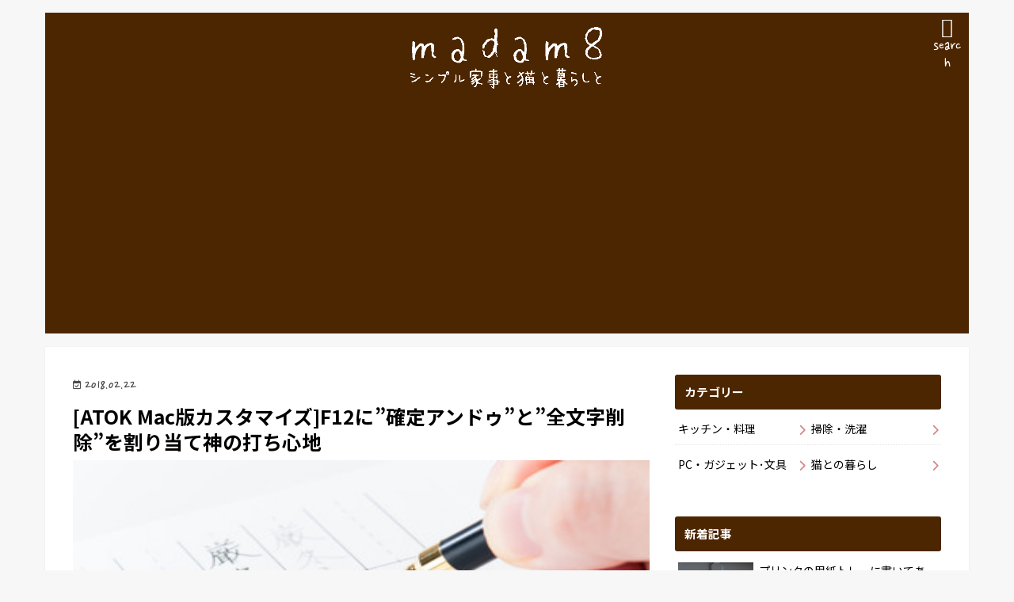

--- FILE ---
content_type: text/html; charset=UTF-8
request_url: https://madam8.net/212
body_size: 16749
content:
<!doctype html>
<html lang="ja">

<head>
<meta charset="utf-8">
<meta http-equiv="X-UA-Compatible" content="IE=edge">
<title>  [ATOK Mac版カスタマイズ]F12に&#8221;確定アンドゥ&#8221;と&#8221;全文字削除&#8221;を割り当て神の打ち心地 | madam8ブログ</title>
<meta name="HandheldFriendly" content="True">
<meta name="MobileOptimized" content="320">
<meta name="viewport" content="width=device-width, initial-scale=1"/>

<link rel="apple-touch-icon" href="https://madam8.net/wp-content/uploads/2018/03/favicon-2.png"><link rel="icon" href="https://madam8.net/wp-content/uploads/2018/03/favicon-2.png">
<link rel="pingback" href="https://madam8.net/xmlrpc.php">

<!--[if IE]>
<link rel="shortcut icon" href="https://madam8.net/wp-content/uploads/2018/03/favicon-2.png"><![endif]-->

<!-- GAタグ -->
<script async src="https://www.googletagmanager.com/gtag/js?id=UA-90570193-8"></script>
<script>
  window.dataLayer = window.dataLayer || [];
  function gtag(){dataLayer.push(arguments);}
  gtag('js', new Date());

  gtag('config', 'UA-90570193-8');
</script>

<script type="text/javascript" language="javascript">
    var vc_pid = "885140986";
</script><script type="text/javascript" src="//aml.valuecommerce.com/vcdal.js" async></script>

<!-- Google tag (gtag.js) -->
<script async src="https://www.googletagmanager.com/gtag/js?id=G-JKM1X60CDS"></script>
<script>
  window.dataLayer = window.dataLayer || [];
  function gtag(){dataLayer.push(arguments);}
  gtag('js', new Date());

  gtag('config', 'G-JKM1X60CDS');
</script>
<meta name='robots' content='max-image-preview:large' />
<link rel='dns-prefetch' href='//widgetlogic.org' />
<link rel='dns-prefetch' href='//static.addtoany.com' />
<link rel='dns-prefetch' href='//ajax.googleapis.com' />
<link rel='dns-prefetch' href='//stats.wp.com' />
<link rel='dns-prefetch' href='//808.black' />
<link rel='dns-prefetch' href='//fonts.googleapis.com' />
<link rel='dns-prefetch' href='//maxcdn.bootstrapcdn.com' />
<link rel='dns-prefetch' href='//v0.wordpress.com' />
<link rel="alternate" type="application/rss+xml" title="madam8ブログ &raquo; フィード" href="https://madam8.net/feed" />
<link rel="alternate" type="application/rss+xml" title="madam8ブログ &raquo; コメントフィード" href="https://madam8.net/comments/feed" />
<script type="text/javascript" id="wpp-js" src="https://madam8.net/wp-content/plugins/wordpress-popular-posts/assets/js/wpp.min.js?ver=7.3.6" data-sampling="0" data-sampling-rate="100" data-api-url="https://madam8.net/wp-json/wordpress-popular-posts" data-post-id="212" data-token="de6f29ec03" data-lang="0" data-debug="0"></script>
<script type="text/javascript">
/* <![CDATA[ */
window._wpemojiSettings = {"baseUrl":"https:\/\/s.w.org\/images\/core\/emoji\/15.0.3\/72x72\/","ext":".png","svgUrl":"https:\/\/s.w.org\/images\/core\/emoji\/15.0.3\/svg\/","svgExt":".svg","source":{"concatemoji":"https:\/\/madam8.net\/wp-includes\/js\/wp-emoji-release.min.js"}};
/*! This file is auto-generated */
!function(i,n){var o,s,e;function c(e){try{var t={supportTests:e,timestamp:(new Date).valueOf()};sessionStorage.setItem(o,JSON.stringify(t))}catch(e){}}function p(e,t,n){e.clearRect(0,0,e.canvas.width,e.canvas.height),e.fillText(t,0,0);var t=new Uint32Array(e.getImageData(0,0,e.canvas.width,e.canvas.height).data),r=(e.clearRect(0,0,e.canvas.width,e.canvas.height),e.fillText(n,0,0),new Uint32Array(e.getImageData(0,0,e.canvas.width,e.canvas.height).data));return t.every(function(e,t){return e===r[t]})}function u(e,t,n){switch(t){case"flag":return n(e,"\ud83c\udff3\ufe0f\u200d\u26a7\ufe0f","\ud83c\udff3\ufe0f\u200b\u26a7\ufe0f")?!1:!n(e,"\ud83c\uddfa\ud83c\uddf3","\ud83c\uddfa\u200b\ud83c\uddf3")&&!n(e,"\ud83c\udff4\udb40\udc67\udb40\udc62\udb40\udc65\udb40\udc6e\udb40\udc67\udb40\udc7f","\ud83c\udff4\u200b\udb40\udc67\u200b\udb40\udc62\u200b\udb40\udc65\u200b\udb40\udc6e\u200b\udb40\udc67\u200b\udb40\udc7f");case"emoji":return!n(e,"\ud83d\udc26\u200d\u2b1b","\ud83d\udc26\u200b\u2b1b")}return!1}function f(e,t,n){var r="undefined"!=typeof WorkerGlobalScope&&self instanceof WorkerGlobalScope?new OffscreenCanvas(300,150):i.createElement("canvas"),a=r.getContext("2d",{willReadFrequently:!0}),o=(a.textBaseline="top",a.font="600 32px Arial",{});return e.forEach(function(e){o[e]=t(a,e,n)}),o}function t(e){var t=i.createElement("script");t.src=e,t.defer=!0,i.head.appendChild(t)}"undefined"!=typeof Promise&&(o="wpEmojiSettingsSupports",s=["flag","emoji"],n.supports={everything:!0,everythingExceptFlag:!0},e=new Promise(function(e){i.addEventListener("DOMContentLoaded",e,{once:!0})}),new Promise(function(t){var n=function(){try{var e=JSON.parse(sessionStorage.getItem(o));if("object"==typeof e&&"number"==typeof e.timestamp&&(new Date).valueOf()<e.timestamp+604800&&"object"==typeof e.supportTests)return e.supportTests}catch(e){}return null}();if(!n){if("undefined"!=typeof Worker&&"undefined"!=typeof OffscreenCanvas&&"undefined"!=typeof URL&&URL.createObjectURL&&"undefined"!=typeof Blob)try{var e="postMessage("+f.toString()+"("+[JSON.stringify(s),u.toString(),p.toString()].join(",")+"));",r=new Blob([e],{type:"text/javascript"}),a=new Worker(URL.createObjectURL(r),{name:"wpTestEmojiSupports"});return void(a.onmessage=function(e){c(n=e.data),a.terminate(),t(n)})}catch(e){}c(n=f(s,u,p))}t(n)}).then(function(e){for(var t in e)n.supports[t]=e[t],n.supports.everything=n.supports.everything&&n.supports[t],"flag"!==t&&(n.supports.everythingExceptFlag=n.supports.everythingExceptFlag&&n.supports[t]);n.supports.everythingExceptFlag=n.supports.everythingExceptFlag&&!n.supports.flag,n.DOMReady=!1,n.readyCallback=function(){n.DOMReady=!0}}).then(function(){return e}).then(function(){var e;n.supports.everything||(n.readyCallback(),(e=n.source||{}).concatemoji?t(e.concatemoji):e.wpemoji&&e.twemoji&&(t(e.twemoji),t(e.wpemoji)))}))}((window,document),window._wpemojiSettings);
/* ]]> */
</script>
<style id='wp-emoji-styles-inline-css' type='text/css'>

	img.wp-smiley, img.emoji {
		display: inline !important;
		border: none !important;
		box-shadow: none !important;
		height: 1em !important;
		width: 1em !important;
		margin: 0 0.07em !important;
		vertical-align: -0.1em !important;
		background: none !important;
		padding: 0 !important;
	}
</style>
<link rel='stylesheet' id='wp-block-library-css' href='https://madam8.net/wp-includes/css/dist/block-library/style.min.css' type='text/css' media='all' />
<link rel='stylesheet' id='mediaelement-css' href='https://madam8.net/wp-includes/js/mediaelement/mediaelementplayer-legacy.min.css' type='text/css' media='all' />
<link rel='stylesheet' id='wp-mediaelement-css' href='https://madam8.net/wp-includes/js/mediaelement/wp-mediaelement.min.css' type='text/css' media='all' />
<style id='jetpack-sharing-buttons-style-inline-css' type='text/css'>
.jetpack-sharing-buttons__services-list{display:flex;flex-direction:row;flex-wrap:wrap;gap:0;list-style-type:none;margin:5px;padding:0}.jetpack-sharing-buttons__services-list.has-small-icon-size{font-size:12px}.jetpack-sharing-buttons__services-list.has-normal-icon-size{font-size:16px}.jetpack-sharing-buttons__services-list.has-large-icon-size{font-size:24px}.jetpack-sharing-buttons__services-list.has-huge-icon-size{font-size:36px}@media print{.jetpack-sharing-buttons__services-list{display:none!important}}.editor-styles-wrapper .wp-block-jetpack-sharing-buttons{gap:0;padding-inline-start:0}ul.jetpack-sharing-buttons__services-list.has-background{padding:1.25em 2.375em}
</style>
<link rel='stylesheet' id='block-widget-css' href='https://madam8.net/wp-content/plugins/widget-logic/block_widget/css/widget.css' type='text/css' media='all' />
<style id='classic-theme-styles-inline-css' type='text/css'>
/*! This file is auto-generated */
.wp-block-button__link{color:#fff;background-color:#32373c;border-radius:9999px;box-shadow:none;text-decoration:none;padding:calc(.667em + 2px) calc(1.333em + 2px);font-size:1.125em}.wp-block-file__button{background:#32373c;color:#fff;text-decoration:none}
</style>
<style id='global-styles-inline-css' type='text/css'>
:root{--wp--preset--aspect-ratio--square: 1;--wp--preset--aspect-ratio--4-3: 4/3;--wp--preset--aspect-ratio--3-4: 3/4;--wp--preset--aspect-ratio--3-2: 3/2;--wp--preset--aspect-ratio--2-3: 2/3;--wp--preset--aspect-ratio--16-9: 16/9;--wp--preset--aspect-ratio--9-16: 9/16;--wp--preset--color--black: #000000;--wp--preset--color--cyan-bluish-gray: #abb8c3;--wp--preset--color--white: #ffffff;--wp--preset--color--pale-pink: #f78da7;--wp--preset--color--vivid-red: #cf2e2e;--wp--preset--color--luminous-vivid-orange: #ff6900;--wp--preset--color--luminous-vivid-amber: #fcb900;--wp--preset--color--light-green-cyan: #7bdcb5;--wp--preset--color--vivid-green-cyan: #00d084;--wp--preset--color--pale-cyan-blue: #8ed1fc;--wp--preset--color--vivid-cyan-blue: #0693e3;--wp--preset--color--vivid-purple: #9b51e0;--wp--preset--gradient--vivid-cyan-blue-to-vivid-purple: linear-gradient(135deg,rgba(6,147,227,1) 0%,rgb(155,81,224) 100%);--wp--preset--gradient--light-green-cyan-to-vivid-green-cyan: linear-gradient(135deg,rgb(122,220,180) 0%,rgb(0,208,130) 100%);--wp--preset--gradient--luminous-vivid-amber-to-luminous-vivid-orange: linear-gradient(135deg,rgba(252,185,0,1) 0%,rgba(255,105,0,1) 100%);--wp--preset--gradient--luminous-vivid-orange-to-vivid-red: linear-gradient(135deg,rgba(255,105,0,1) 0%,rgb(207,46,46) 100%);--wp--preset--gradient--very-light-gray-to-cyan-bluish-gray: linear-gradient(135deg,rgb(238,238,238) 0%,rgb(169,184,195) 100%);--wp--preset--gradient--cool-to-warm-spectrum: linear-gradient(135deg,rgb(74,234,220) 0%,rgb(151,120,209) 20%,rgb(207,42,186) 40%,rgb(238,44,130) 60%,rgb(251,105,98) 80%,rgb(254,248,76) 100%);--wp--preset--gradient--blush-light-purple: linear-gradient(135deg,rgb(255,206,236) 0%,rgb(152,150,240) 100%);--wp--preset--gradient--blush-bordeaux: linear-gradient(135deg,rgb(254,205,165) 0%,rgb(254,45,45) 50%,rgb(107,0,62) 100%);--wp--preset--gradient--luminous-dusk: linear-gradient(135deg,rgb(255,203,112) 0%,rgb(199,81,192) 50%,rgb(65,88,208) 100%);--wp--preset--gradient--pale-ocean: linear-gradient(135deg,rgb(255,245,203) 0%,rgb(182,227,212) 50%,rgb(51,167,181) 100%);--wp--preset--gradient--electric-grass: linear-gradient(135deg,rgb(202,248,128) 0%,rgb(113,206,126) 100%);--wp--preset--gradient--midnight: linear-gradient(135deg,rgb(2,3,129) 0%,rgb(40,116,252) 100%);--wp--preset--font-size--small: 13px;--wp--preset--font-size--medium: 20px;--wp--preset--font-size--large: 36px;--wp--preset--font-size--x-large: 42px;--wp--preset--spacing--20: 0.44rem;--wp--preset--spacing--30: 0.67rem;--wp--preset--spacing--40: 1rem;--wp--preset--spacing--50: 1.5rem;--wp--preset--spacing--60: 2.25rem;--wp--preset--spacing--70: 3.38rem;--wp--preset--spacing--80: 5.06rem;--wp--preset--shadow--natural: 6px 6px 9px rgba(0, 0, 0, 0.2);--wp--preset--shadow--deep: 12px 12px 50px rgba(0, 0, 0, 0.4);--wp--preset--shadow--sharp: 6px 6px 0px rgba(0, 0, 0, 0.2);--wp--preset--shadow--outlined: 6px 6px 0px -3px rgba(255, 255, 255, 1), 6px 6px rgba(0, 0, 0, 1);--wp--preset--shadow--crisp: 6px 6px 0px rgba(0, 0, 0, 1);}:where(.is-layout-flex){gap: 0.5em;}:where(.is-layout-grid){gap: 0.5em;}body .is-layout-flex{display: flex;}.is-layout-flex{flex-wrap: wrap;align-items: center;}.is-layout-flex > :is(*, div){margin: 0;}body .is-layout-grid{display: grid;}.is-layout-grid > :is(*, div){margin: 0;}:where(.wp-block-columns.is-layout-flex){gap: 2em;}:where(.wp-block-columns.is-layout-grid){gap: 2em;}:where(.wp-block-post-template.is-layout-flex){gap: 1.25em;}:where(.wp-block-post-template.is-layout-grid){gap: 1.25em;}.has-black-color{color: var(--wp--preset--color--black) !important;}.has-cyan-bluish-gray-color{color: var(--wp--preset--color--cyan-bluish-gray) !important;}.has-white-color{color: var(--wp--preset--color--white) !important;}.has-pale-pink-color{color: var(--wp--preset--color--pale-pink) !important;}.has-vivid-red-color{color: var(--wp--preset--color--vivid-red) !important;}.has-luminous-vivid-orange-color{color: var(--wp--preset--color--luminous-vivid-orange) !important;}.has-luminous-vivid-amber-color{color: var(--wp--preset--color--luminous-vivid-amber) !important;}.has-light-green-cyan-color{color: var(--wp--preset--color--light-green-cyan) !important;}.has-vivid-green-cyan-color{color: var(--wp--preset--color--vivid-green-cyan) !important;}.has-pale-cyan-blue-color{color: var(--wp--preset--color--pale-cyan-blue) !important;}.has-vivid-cyan-blue-color{color: var(--wp--preset--color--vivid-cyan-blue) !important;}.has-vivid-purple-color{color: var(--wp--preset--color--vivid-purple) !important;}.has-black-background-color{background-color: var(--wp--preset--color--black) !important;}.has-cyan-bluish-gray-background-color{background-color: var(--wp--preset--color--cyan-bluish-gray) !important;}.has-white-background-color{background-color: var(--wp--preset--color--white) !important;}.has-pale-pink-background-color{background-color: var(--wp--preset--color--pale-pink) !important;}.has-vivid-red-background-color{background-color: var(--wp--preset--color--vivid-red) !important;}.has-luminous-vivid-orange-background-color{background-color: var(--wp--preset--color--luminous-vivid-orange) !important;}.has-luminous-vivid-amber-background-color{background-color: var(--wp--preset--color--luminous-vivid-amber) !important;}.has-light-green-cyan-background-color{background-color: var(--wp--preset--color--light-green-cyan) !important;}.has-vivid-green-cyan-background-color{background-color: var(--wp--preset--color--vivid-green-cyan) !important;}.has-pale-cyan-blue-background-color{background-color: var(--wp--preset--color--pale-cyan-blue) !important;}.has-vivid-cyan-blue-background-color{background-color: var(--wp--preset--color--vivid-cyan-blue) !important;}.has-vivid-purple-background-color{background-color: var(--wp--preset--color--vivid-purple) !important;}.has-black-border-color{border-color: var(--wp--preset--color--black) !important;}.has-cyan-bluish-gray-border-color{border-color: var(--wp--preset--color--cyan-bluish-gray) !important;}.has-white-border-color{border-color: var(--wp--preset--color--white) !important;}.has-pale-pink-border-color{border-color: var(--wp--preset--color--pale-pink) !important;}.has-vivid-red-border-color{border-color: var(--wp--preset--color--vivid-red) !important;}.has-luminous-vivid-orange-border-color{border-color: var(--wp--preset--color--luminous-vivid-orange) !important;}.has-luminous-vivid-amber-border-color{border-color: var(--wp--preset--color--luminous-vivid-amber) !important;}.has-light-green-cyan-border-color{border-color: var(--wp--preset--color--light-green-cyan) !important;}.has-vivid-green-cyan-border-color{border-color: var(--wp--preset--color--vivid-green-cyan) !important;}.has-pale-cyan-blue-border-color{border-color: var(--wp--preset--color--pale-cyan-blue) !important;}.has-vivid-cyan-blue-border-color{border-color: var(--wp--preset--color--vivid-cyan-blue) !important;}.has-vivid-purple-border-color{border-color: var(--wp--preset--color--vivid-purple) !important;}.has-vivid-cyan-blue-to-vivid-purple-gradient-background{background: var(--wp--preset--gradient--vivid-cyan-blue-to-vivid-purple) !important;}.has-light-green-cyan-to-vivid-green-cyan-gradient-background{background: var(--wp--preset--gradient--light-green-cyan-to-vivid-green-cyan) !important;}.has-luminous-vivid-amber-to-luminous-vivid-orange-gradient-background{background: var(--wp--preset--gradient--luminous-vivid-amber-to-luminous-vivid-orange) !important;}.has-luminous-vivid-orange-to-vivid-red-gradient-background{background: var(--wp--preset--gradient--luminous-vivid-orange-to-vivid-red) !important;}.has-very-light-gray-to-cyan-bluish-gray-gradient-background{background: var(--wp--preset--gradient--very-light-gray-to-cyan-bluish-gray) !important;}.has-cool-to-warm-spectrum-gradient-background{background: var(--wp--preset--gradient--cool-to-warm-spectrum) !important;}.has-blush-light-purple-gradient-background{background: var(--wp--preset--gradient--blush-light-purple) !important;}.has-blush-bordeaux-gradient-background{background: var(--wp--preset--gradient--blush-bordeaux) !important;}.has-luminous-dusk-gradient-background{background: var(--wp--preset--gradient--luminous-dusk) !important;}.has-pale-ocean-gradient-background{background: var(--wp--preset--gradient--pale-ocean) !important;}.has-electric-grass-gradient-background{background: var(--wp--preset--gradient--electric-grass) !important;}.has-midnight-gradient-background{background: var(--wp--preset--gradient--midnight) !important;}.has-small-font-size{font-size: var(--wp--preset--font-size--small) !important;}.has-medium-font-size{font-size: var(--wp--preset--font-size--medium) !important;}.has-large-font-size{font-size: var(--wp--preset--font-size--large) !important;}.has-x-large-font-size{font-size: var(--wp--preset--font-size--x-large) !important;}
:where(.wp-block-post-template.is-layout-flex){gap: 1.25em;}:where(.wp-block-post-template.is-layout-grid){gap: 1.25em;}
:where(.wp-block-columns.is-layout-flex){gap: 2em;}:where(.wp-block-columns.is-layout-grid){gap: 2em;}
:root :where(.wp-block-pullquote){font-size: 1.5em;line-height: 1.6;}
</style>
<link rel='stylesheet' id='wordpress-popular-posts-css-css' href='https://madam8.net/wp-content/plugins/wordpress-popular-posts/assets/css/wpp.css' type='text/css' media='all' />
<link rel='stylesheet' id='style-css' href='https://madam8.net/wp-content/themes/jstork/style.css' type='text/css' media='all' />
<link rel='stylesheet' id='common_style-css' href='https://808.black/common/common_style.css' type='text/css' media='all' />
<link rel='stylesheet' id='child-style-css' href='https://madam8.net/wp-content/themes/jstork_custom/style.css' type='text/css' media='all' />
<link rel='stylesheet' id='slick-css' href='https://madam8.net/wp-content/themes/jstork/library/css/slick.css' type='text/css' media='all' />
<link rel='stylesheet' id='shortcode-css' href='https://madam8.net/wp-content/themes/jstork/library/css/shortcode.css' type='text/css' media='all' />
<link rel='stylesheet' id='gf_Concert-css' href='//fonts.googleapis.com/css?family=Concert+One' type='text/css' media='all' />
<link rel='stylesheet' id='gf_Lato-css' href='//fonts.googleapis.com/css?family=Lato' type='text/css' media='all' />
<link rel='stylesheet' id='fontawesome-css' href='//maxcdn.bootstrapcdn.com/font-awesome/4.7.0/css/font-awesome.min.css' type='text/css' media='all' />
<link rel='stylesheet' id='remodal-css' href='https://madam8.net/wp-content/themes/jstork/library/css/remodal.css' type='text/css' media='all' />
<link rel='stylesheet' id='animate-css' href='https://madam8.net/wp-content/themes/jstork/library/css/animate.min.css' type='text/css' media='all' />
<link rel='stylesheet' id='amazonjs-css' href='https://madam8.net/wp-content/plugins/amazonjs/css/amazonjs.css' type='text/css' media='all' />
<link rel='stylesheet' id='addtoany-css' href='https://madam8.net/wp-content/plugins/add-to-any/addtoany.min.css' type='text/css' media='all' />
<script type="text/javascript" id="addtoany-core-js-before">
/* <![CDATA[ */
window.a2a_config=window.a2a_config||{};a2a_config.callbacks=[];a2a_config.overlays=[];a2a_config.templates={};a2a_localize = {
	Share: "共有",
	Save: "ブックマーク",
	Subscribe: "購読",
	Email: "メール",
	Bookmark: "ブックマーク",
	ShowAll: "すべて表示する",
	ShowLess: "小さく表示する",
	FindServices: "サービスを探す",
	FindAnyServiceToAddTo: "追加するサービスを今すぐ探す",
	PoweredBy: "Powered by",
	ShareViaEmail: "メールでシェアする",
	SubscribeViaEmail: "メールで購読する",
	BookmarkInYourBrowser: "ブラウザにブックマーク",
	BookmarkInstructions: "このページをブックマークするには、 Ctrl+D または \u2318+D を押下。",
	AddToYourFavorites: "お気に入りに追加",
	SendFromWebOrProgram: "任意のメールアドレスまたはメールプログラムから送信",
	EmailProgram: "メールプログラム",
	More: "詳細&#8230;",
	ThanksForSharing: "共有ありがとうございます !",
	ThanksForFollowing: "フォローありがとうございます !"
};
/* ]]> */
</script>
<script type="text/javascript" defer src="https://static.addtoany.com/menu/page.js" id="addtoany-core-js"></script>
<script type="text/javascript" src="//ajax.googleapis.com/ajax/libs/jquery/1.12.4/jquery.min.js" id="jquery-js"></script>
<script type="text/javascript" defer src="https://madam8.net/wp-content/plugins/add-to-any/addtoany.min.js" id="addtoany-jquery-js"></script>
<link rel="https://api.w.org/" href="https://madam8.net/wp-json/" /><link rel="alternate" title="JSON" type="application/json" href="https://madam8.net/wp-json/wp/v2/posts/212" /><link rel="EditURI" type="application/rsd+xml" title="RSD" href="https://madam8.net/xmlrpc.php?rsd" />

<link rel="canonical" href="https://madam8.net/212" />
<link rel='shortlink' href='https://wp.me/p8scfL-3q' />
<link rel="alternate" title="oEmbed (JSON)" type="application/json+oembed" href="https://madam8.net/wp-json/oembed/1.0/embed?url=https%3A%2F%2Fmadam8.net%2F212" />
<link rel="alternate" title="oEmbed (XML)" type="text/xml+oembed" href="https://madam8.net/wp-json/oembed/1.0/embed?url=https%3A%2F%2Fmadam8.net%2F212&#038;format=xml" />
	<style>img#wpstats{display:none}</style>
		            <style id="wpp-loading-animation-styles">@-webkit-keyframes bgslide{from{background-position-x:0}to{background-position-x:-200%}}@keyframes bgslide{from{background-position-x:0}to{background-position-x:-200%}}.wpp-widget-block-placeholder,.wpp-shortcode-placeholder{margin:0 auto;width:60px;height:3px;background:#dd3737;background:linear-gradient(90deg,#dd3737 0%,#571313 10%,#dd3737 100%);background-size:200% auto;border-radius:3px;-webkit-animation:bgslide 1s infinite linear;animation:bgslide 1s infinite linear}</style>
            
<!--Font Awesome-->
<script src="https://kit.fontawesome.com/74ddd78109.js" crossorigin="anonymous"></script><style type="text/css">
body{color: #000000;}
a, #breadcrumb li.bc_homelink a::before, .authorbox .author_sns li a::before{color: #0066cc;}
a:hover{color: #d68684;}
.article-footer .post-categories li a,.article-footer .tags a,.accordionBtn{  background: #0066cc;  border-color: #0066cc;}
.article-footer .tags a{color:#0066cc; background: none;}
.article-footer .post-categories li a:hover,.article-footer .tags a:hover,.accordionBtn.active{ background:#d68684;  border-color:#d68684;}
input[type="text"],input[type="password"],input[type="datetime"],input[type="datetime-local"],input[type="date"],input[type="month"],input[type="time"],input[type="week"],input[type="number"],input[type="email"],input[type="url"],input[type="search"],input[type="tel"],input[type="color"],select,textarea,.field { background-color: #ffffff;}
.header{color: #ffffff;}
.bgfull .header,.header.bg,.header #inner-header,.menu-sp{background: #4c2601;}
#logo a{color: #ffffff;}
#g_nav .nav li a,.nav_btn,.menu-sp a,.menu-sp a,.menu-sp > ul:after{color: #ffffff;}
#logo a:hover,#g_nav .nav li a:hover,.nav_btn:hover{color:#ffffff;}
@media only screen and (min-width: 768px) {
.nav > li > a:after{background: #ffffff;}
.nav ul {background: #666666;}
#g_nav .nav li ul.sub-menu li a{color: #f7f7f7;}
}
@media only screen and (max-width: 1165px) {
.site_description{background: #4c2601; color: #ffffff;}
}
#inner-content, #breadcrumb, .entry-content blockquote:before, .entry-content blockquote:after{background: #ffffff}
.top-post-list .post-list:before{background: #0066cc;}
.widget li a:after{color: #0066cc;}
.entry-content h2,.widgettitle,.accordion::before{background: #4c2601; color: #ffffff;}
.entry-content h3{border-color: #4c2601;}
.h_boader .entry-content h2{border-color: #4c2601; color: #000000;}
.h_balloon .entry-content h2:after{border-top-color: #4c2601;}
.entry-content ul li:before{ background: #4c2601;}
.entry-content ol li:before{ background: #4c2601;}
.post-list-card .post-list .eyecatch .cat-name,.top-post-list .post-list .eyecatch .cat-name,.byline .cat-name,.single .authorbox .author-newpost li .cat-name,.related-box li .cat-name,.carouselwrap .cat-name,.eyecatch .cat-name{background: #ebd0c4; color:  #444444;}
ul.wpp-list li a:before{background: #4c2601; color: #ffffff;}
.readmore a{border:1px solid #0066cc;color:#0066cc;}
.readmore a:hover{background:#0066cc;color:#fff;}
.btn-wrap a{background: #0066cc;border: 1px solid #0066cc;}
.btn-wrap a:hover{background: #d68684;border-color: #d68684;}
.btn-wrap.simple a{border:1px solid #0066cc;color:#0066cc;}
.btn-wrap.simple a:hover{background:#0066cc;}
.blue-btn, .comment-reply-link, #submit { background-color: #0066cc; }
.blue-btn:hover, .comment-reply-link:hover, #submit:hover, .blue-btn:focus, .comment-reply-link:focus, #submit:focus {background-color: #d68684; }
#sidebar1{color: #444444;}
.widget:not(.widget_text) a{color:#000000;}
.widget:not(.widget_text) a:hover{color:#999999;}
.bgfull #footer-top,#footer-top .inner,.cta-inner{background-color: #666666; color: #CACACA;}
.footer a,#footer-top a{color: #f7f7f7;}
#footer-top .widgettitle{color: #CACACA;}
.bgfull .footer,.footer.bg,.footer .inner {background-color: #666666;color: #CACACA;}
.footer-links li a:before{ color: #4c2601;}
.pagination a, .pagination span,.page-links a{border-color: #0066cc; color: #0066cc;}
.pagination .current,.pagination .current:hover,.page-links ul > li > span{background-color: #0066cc; border-color: #0066cc;}
.pagination a:hover, .pagination a:focus,.page-links a:hover, .page-links a:focus{background-color: #0066cc; color: #fff;}
</style>
<link rel="icon" href="https://madam8.net/wp-content/uploads/2018/03/favicon-2.png" sizes="32x32" />
<link rel="icon" href="https://madam8.net/wp-content/uploads/2018/03/favicon-2.png" sizes="192x192" />
<link rel="apple-touch-icon" href="https://madam8.net/wp-content/uploads/2018/03/favicon-2.png" />
<meta name="msapplication-TileImage" content="https://madam8.net/wp-content/uploads/2018/03/favicon-2.png" />
		<style type="text/css" id="wp-custom-css">
			/*.post-584 .attachment-post-thumbnail { 
	display:none; 
}*/		</style>
		</head>

<body data-rsssl=1 class="post-template-default single single-post postid-212 single-format-standard bgnormal pannavi_on h_default sidebarright date_on">
	<div id="container">

<header class="header animated fadeIn headercenter" role="banner">
<div id="inner-header" class="wrap cf">
<div id="logo" class="gf ">
<p class="h1 img"><a href="https://madam8.net"><img src="https://madam8.net/wp-content/uploads/logo.png" alt="madam8ブログ"></a></p>
</div>

<a href="#searchbox" data-remodal-target="searchbox" class="nav_btn search_btn"><span class="text gf">search</span></a>


<a href="#spnavi" data-remodal-target="spnavi" class="nav_btn"><span class="text gf">menu</span></a>



</div>
</header>

<div class="remodal" data-remodal-id="spnavi" data-remodal-options="hashTracking:false">
<button data-remodal-action="close" class="remodal-close"><span class="text gf">CLOSE</span></button>
<div id="categories-4" class="widget widget_categories"><h4 class="widgettitle"><span>カテゴリー</span></h4>
			<ul>
					<li class="cat-item cat-item-44"><a href="https://madam8.net/category/%e6%96%99%e7%90%86">キッチン・料理</a>
</li>
	<li class="cat-item cat-item-47"><a href="https://madam8.net/category/%e6%8e%83%e9%99%a4">掃除・洗濯</a>
</li>
	<li class="cat-item cat-item-23"><a href="https://madam8.net/category/mac">PC・ガジェット･文具</a>
</li>
	<li class="cat-item cat-item-54"><a href="https://madam8.net/category/cat">猫との暮らし</a>
</li>
			</ul>

			</div>
<div id="wpp-3" class="widget popular-posts">

</div>
<div id="nav_menu-5" class="widget widget_nav_menu"><div class="menu-footer-container"><ul id="menu-footer" class="menu"><li id="menu-item-79" class="menu-item menu-item-type-post_type menu-item-object-page menu-item-79"><a href="https://madam8.net/about">このブログについて</a></li>
<li id="menu-item-78" class="menu-item menu-item-type-custom menu-item-object-custom menu-item-home menu-item-78"><a href="https://madam8.net">ホーム</a></li>
</ul></div></div><button data-remodal-action="close" class="remodal-close"><span class="text gf">CLOSE</span></button>
</div>




<div class="remodal searchbox" data-remodal-id="searchbox" data-remodal-options="hashTracking:false">
<div class="search cf"><dl><dt>キーワードで記事を検索</dt><dd><form role="search" method="get" id="searchform" class="searchform cf" action="https://madam8.net/" >
		<input type="search" placeholder="検索する" value="" name="s" id="s" />
		<button type="submit" id="searchsubmit" ><i class="fa fa-search"></i></button>
		</form></dd></dl></div>
<button data-remodal-action="close" class="remodal-close"><span class="text gf">CLOSE</span></button>
</div>






<div id="breadcrumb" class="breadcrumb inner wrap cf"><ul itemscope itemtype="http://schema.org/BreadcrumbList"><li itemprop="itemListElement" itemscope itemtype="http://schema.org/ListItem" class="bc_homelink"><a itemprop="item" href="https://madam8.net/"><span itemprop="name"> HOME</span></a><meta itemprop="position" content="1" /></li><li itemprop="itemListElement" itemscope itemtype="http://schema.org/ListItem"><a itemprop="item" href="https://madam8.net/category/mac"><span itemprop="name">PC・ガジェット･文具</span></a><meta itemprop="position" content="2" /></li><li itemprop="itemListElement" itemscope itemtype="http://schema.org/ListItem" class="bc_posttitle"><span itemprop="name">[ATOK Mac版カスタマイズ]F12に"確定アンドゥ"と"全文字削除"を割り当て神の打ち心地</span><meta itemprop="position" content="3" /></li></ul></div>
<div id="content">
<div id="inner-content" class="wrap cf">

<main id="main" class="m-all t-all d-5of7 cf" role="main">
<article id="post-212" class="post-212 post type-post status-publish format-standard has-post-thumbnail hentry category-mac tag-atok tag-33 article cf" role="article">
<header class="article-header entry-header">
<p class="byline entry-meta vcard cf">
<!--★カテゴリ削除<span class="cat-name cat-id-23">PC・ガジェット･文具</span>--><time class="date gf entry-date updated"  datetime="2018-02-22">2018.02.22</time>

<span class="writer name author"><span class="fn">madam8</span></span>
</p>

<h1 class="entry-title single-title" itemprop="headline" rel="bookmark">[ATOK Mac版カスタマイズ]F12に&#8221;確定アンドゥ&#8221;と&#8221;全文字削除&#8221;を割り当て神の打ち心地</h1>

<figure class="eyecatch">
<img width="361" height="240" src="https://madam8.net/wp-content/uploads/2018/02/img_5a8ec8f857d69.png" class="attachment-post-thumbnail size-post-thumbnail wp-post-image" alt="" decoding="async" fetchpriority="high" srcset="https://madam8.net/wp-content/uploads/2018/02/img_5a8ec8f857d69.png 361w, https://madam8.net/wp-content/uploads/2018/02/img_5a8ec8f857d69-300x200.png 300w" sizes="(max-width: 361px) 100vw, 361px" /></figure>
</header>



<section class="entry-content cf">


<p>私は、Windowsでパソコンを使い始めた頃から、途中Macに変わり現在に至るまで、入力ソフトは一貫して、<strong>ATOK</strong>を溺愛しています。</p>
<p>長年、使い倒していますので、自分流のカスタマイズもたくさんしています。それを少しずつメモしていこうと思っています。</p>
<p>今日は「<span class="key">F12</span>」のカスタマイズについてです。</p>

<script async src="//pagead2.googlesyndication.com/pagead/js/adsbygoogle.js"></script>
<!-- madam8_top -->
<ins class="adsbygoogle"
     style="display:block"
     data-ad-client="ca-pub-7190333384505880"
     data-ad-slot="6476226591"
     data-ad-format="auto"
     data-full-width-responsive="true"></ins>
<script>
(adsbygoogle = window.adsbygoogle || []).push({});
</script><h2>「間違った変換で確定してしまった後のdeleteキーの連打」を効率化したい</h2>
<p>文字入力をより効率化しようと考えたとき、「タイプミス」への対処は非常に重要です。</p>
<p>具体的には、</p>
<ul>
<li>タイプミスを減らす</li>
<li>タイプミスをしたときのリカバリーを早くする</li>
</ul>
<p>のふたつです。</p>
<p>前者の「<strong>タイプミスを減らす</strong>」ための工夫をしている人は大変多いのですが（もちろん私もその一人です）、2番目の「<strong>タイプミスをしたときのリカバリー</strong>」について、真剣に取り組んだことがある人は、少ないのではないでしょうか。</p>
<p>その試みが、今回紹介するカスタマイズです。</p>
<p>先に注意点として、私は<strong>MacでATOK使い</strong>なので、その条件に合う人にしか、適合しません。</p>
<p>ですが、似たような機能がWindowsのIMEやATOK、Macのことえり、Google日本語入力などにもあるかもしれません。その場合は、ところどころ、取り入れていただける部分はあるかと思います。</p>
<h2>ATOKの「全文字削除」「確定アンドゥ」とを、きちんと使い倒す</h2>
<p>タイプミスをしたとき、普通は<span class="key">delete</span>キーを文字数分連打して、消すことになります。</p>
<p>しかし、<em>この<span class="key">delete</span>キーの連打、非常に無駄な時間です</em>。</p>
<h3>変換確定前なら、escキーで全文字削除する</h3>
<p>これをなくすためには、「変換確定前」の状態なら、<span class="key">esc</span>キーを1回押すことで、一気に消すことができます。</p>
<p>今までescキーを使っていなかった人なら、escキーを取り入れるだけでも、かなり効率化につながるでしょう。</p>
<p>ただ、MacBookの場合、右上にあるescキー、タイピング中は、ちょっと打ちづらいです（…改善ポイント①）。</p>
<h3>確定後なら、確定アンドゥで確定前に戻す</h3>
<p>もうひとつ、「間違った変換で確定してしまった」というのも、多いミスです。</p>
<p>特に、効率化を求めて句読点で自動変換確定の設定にカスタマイズしている人は、その分、変換間違いも多発しがちです。</p>
<p>このとき、変換確定前の状態に戻してくれる機能が「<strong>確定アンドゥ</strong>」です。ATOKのデフォルトでは、<span class="key">⌃control</span> + <span class="key">delete</span>が確定アンドゥのショートカットです。</p>
<p>ただ、controlキーに手を伸ばすのが、ちょっと打ちづらいです（…改善ポイント②）。</p>
<h2>deleteキーのすぐ近くにある「F12」に、確定アンドゥと全文字削除を割り当てる</h2>
<p>まずは、「全文字削除」と「確定アンドゥ」という機能を知り、使い始めるというのが第一歩ですが、さらに使いやすくするために、これらを打ちやすい場所に割り当て変更します。</p>
<p>Mac上部のメニューバーからATOKのメニューを開くと、<span class="key2">キー・ローマ字カスタマイザ</span>という項目があります。</p>
<p id="YKYdNmx"><img decoding="async" class="alignnone wp-image-214 " src="https://madam8.net/wp-content/uploads/2018/02/img_5a8ec593f236e.png" alt="" width="248" height="1088" />ここから、ショートカットを自由に変更できます。</p>
<p>私は、<span class="key">F12</span>を、以下のように変更しています。</p>
<p id="ACLJxpJ"><img decoding="async" width="1656" height="1102" class="alignnone size-full wp-image-215 " src="https://madam8.net/wp-content/uploads/2018/02/img_5a8ec5e69e99c.png" alt="" srcset="https://madam8.net/wp-content/uploads/2018/02/img_5a8ec5e69e99c.png 1656w, https://madam8.net/wp-content/uploads/2018/02/img_5a8ec5e69e99c-500x333.png 500w, https://madam8.net/wp-content/uploads/2018/02/img_5a8ec5e69e99c-768x511.png 768w, https://madam8.net/wp-content/uploads/2018/02/img_5a8ec5e69e99c-680x453.png 680w, https://madam8.net/wp-content/uploads/2018/02/img_5a8ec5e69e99c-300x200.png 300w" sizes="(max-width: 1656px) 100vw, 1656px" /></p>
<p>文字未入力（つまり確定後）の状態のときにF12を押すと、「確定アンドゥ」、それ以外の場合は「全文字削除」の機能を割り当てています。</p>
<p>例えば、</p>
<ul>
<li>誤って確定した文言を、未確定の状態に戻してなおかつ、全文字削除したい</li>
</ul>
<p>という場合には、「<strong>F12を2回押すだけ</strong>」という、驚異的効率化を叶えるのが、この割当なのです。</p>
<p>（F12を1回押すと「確定アンドゥ」で確定前の状態（変換できる状態）に戻り、もう1回押すと「全文字削除」ですべて削除されます）</p>
<p>全文字削除ではなく正しい変換に直したいときは、F12を1度押して、確定アンドゥで確定前の状態に戻し、そのまま変換キー（スペースキー）を押せば、変換ができます。</p>
<h3>F12はdeleteキーのすぐ近くにあるので直感的に操作しやすい</h3>
<p><span class="key">F12</span>に割り当てているのは、<span class="key">delete</span>キーのすぐ近くにあり、文字を削除するときに、直感的に操作しやすいからです。</p>
<p id="HzrSjuI"><img loading="lazy" decoding="async" width="1168" height="768" class="alignnone size-full wp-image-216 " src="https://madam8.net/wp-content/uploads/2018/02/img_5a8ec71e5372b.png" alt="" srcset="https://madam8.net/wp-content/uploads/2018/02/img_5a8ec71e5372b.png 1168w, https://madam8.net/wp-content/uploads/2018/02/img_5a8ec71e5372b-500x329.png 500w, https://madam8.net/wp-content/uploads/2018/02/img_5a8ec71e5372b-768x505.png 768w, https://madam8.net/wp-content/uploads/2018/02/img_5a8ec71e5372b-680x447.png 680w" sizes="(max-width: 1168px) 100vw, 1168px" /></p>
<h2>もともとのF12の機能はKarabiner-Elementsで他の使っていないキーに割り当てる</h2>
<p>ところで、F12に確定アンドゥと全文字削除を割り当てたことで、<em>本来のF12の機能を使いたいときに使えなくなる</em>というデメリットが生じます。</p>
<p>これは、「Karabiner-Elements」というアプリを使って、他の使っていないキーに割り当てます。</p>
<p>私は、F7・F8・F9あたりはまったく使わないので、F12はF9に割り当てています。下記は、実際のKarabiner-Elementsの画面です。</p>
<p id="fTNPeqF"><img loading="lazy" decoding="async" width="1446" height="896" class="alignnone size-full wp-image-218 " src="https://madam8.net/wp-content/uploads/2018/02/img_5a8ec87363745.png" alt="" srcset="https://madam8.net/wp-content/uploads/2018/02/img_5a8ec87363745.png 1446w, https://madam8.net/wp-content/uploads/2018/02/img_5a8ec87363745-500x310.png 500w, https://madam8.net/wp-content/uploads/2018/02/img_5a8ec87363745-768x476.png 768w, https://madam8.net/wp-content/uploads/2018/02/img_5a8ec87363745-680x421.png 680w" sizes="(max-width: 1446px) 100vw, 1446px" /></p>
<p>Karabiner-Elementsについては、今回ここでは詳しく解説しませんが、多くのサイトでわかりやすい説明がなされています（<a href="https://www.google.co.jp/search?q=Karabiner-Elements">Google検索結果はこちら</a>）ので、そちらを参考にしてみてください。</p>
<p>とても便利なアプリで、私にとってはBetterTouchToolと並んで、なくてはならないツールです。</p>
<div class="balloon02">Mac自体へのカスタマイズもおすすめ</div>
<div class="blog-card"><div class="blog-card-thumbnail"><a href="https://madam8.net/632" class="blog-card-thumbnail-link" target="_blank"><img loading="lazy" decoding="async" width="100" height="100" src="https://madam8.net/wp-content/uploads/2018/03/img_5a9b8d6823645-100x100.png" class="blog-card-thumb-image wp-post-image" alt="" style="" /></a></div><div class="blog-card-content"><div class="blog-card-title"><a href="https://madam8.net/632" class="blog-card-title-link" target="_blank">MacBookのUSキーボードで文字削除を効率化 delete・backspaceキーの設定方法</a></div><div class="blog-card-excerpt"><a href="https://madam8.net/632" class="blog-card-thumbnail-link" target="_blank">私は12インチのMacBookを使っていて、キーボードはUSです。

deleteキー・backspaceキーについて、恐らく、世界でこの設定をしているのは、私ひとりだろうという変わった設定をしています。

ものすごくタイピングが効率化されて気に入っているので、メモしておきます。
キーをカスタマ...</a></div></div></div>

<div class="add">
<div id="text-11" class="widget widget_text">			<div class="textwidget"><div class="column-wrap cf "> <div class="d-1of2 t-1of2 m-all ">
<script async src="//pagead2.googlesyndication.com/pagead/js/adsbygoogle.js"></script>
<!-- madam8_bottom -->
<ins class="adsbygoogle"
     style="display:block"
     data-ad-client="ca-pub-7190333384505880"
     data-ad-slot="6248792621"
     data-ad-format="auto"
     data-full-width-responsive="true"></ins>
<script>
(adsbygoogle = window.adsbygoogle || []).push({});
</script></div><div class="d-1of2 t-1of2 m-all ">
<script async src="//pagead2.googlesyndication.com/pagead/js/adsbygoogle.js"></script>
<!-- madam8_bottom -->
<ins class="adsbygoogle"
     style="display:block"
     data-ad-client="ca-pub-7190333384505880"
     data-ad-slot="6248792621"
     data-ad-format="auto"
     data-full-width-responsive="true"></ins>
<script>
(adsbygoogle = window.adsbygoogle || []).push({});
</script><br />
</div></div>
</div>
		</div></div>

</section>


  <!--★SNS 非表示 220626-->

<footer class="article-footer">
<ul class="post-categories">
    <li><a href="https://madam8.net/category/mac">PC・ガジェット･文具</a></li></ul>
<p class="tags"><a href="https://madam8.net/tag/atok" rel="tag">ATOK</a><a href="https://madam8.net/tag/%e3%82%bf%e3%82%a4%e3%83%94%e3%83%b3%e3%82%b0" rel="tag">タイピング</a></p></footer>



    <!--　★singlefootに移動　-->






</article>

<div class="np-post">
<div class="navigation">
<div class="prev np-post-list">
<a href="https://madam8.net/246" class="cf">
<figure class="eyecatch"><img width="300" height="240" src="https://madam8.net/wp-content/uploads/2018/02/img_5a8f6f84caabe-300x240.png" class="attachment-thumbnail size-thumbnail wp-post-image" alt="" decoding="async" loading="lazy" /></figure>
<span class="ttl">MacBookタイピング上達 エンターキーを小指に矯正で快適すぎる世界へ</span>
</a>
</div>

<div class="next np-post-list">
<a href="https://madam8.net/206" class="cf">
<span class="ttl">MacBook スリープしないでディスプレイだけオフする方法</span>
<figure class="eyecatch"><img width="300" height="240" src="https://madam8.net/wp-content/uploads/2018/02/img_5a8ec03472f8c-300x240.png" class="attachment-thumbnail size-thumbnail wp-post-image" alt="" decoding="async" loading="lazy" /></figure>
</a>
</div>
</div>
</div>
<!--　★single.phpから移動　-->



  <div class="related-box original-related wow animated fadeIn cf">
    <div class="inbox">
	    <h2 class="related-h h_ttl"><span class="gf">RECOMMEND</span><span class="gf2">この記事を読んだ人が読んでいる記事</span></h2>
		    <div class="related-post">
				<ul class="related-list cf">

  	        <li rel="bookmark" title="携帯用の一体型ケーブル(Lightning,typeC,microUSB)が結構いい感じ→すぐ壊れた">
		        <a href="https://madam8.net/549" rel=\"bookmark" title="携帯用の一体型ケーブル(Lightning,typeC,microUSB)が結構いい感じ→すぐ壊れた" class="title">
		        	<figure class="eyecatch">
	        	                <img width="300" height="200" src="https://madam8.net/wp-content/uploads/2018/02/img_5a960657c72ff-300x200.png" class="attachment-post-thum size-post-thum wp-post-image" alt="" decoding="async" loading="lazy" />	        	        		<span class="cat-name">PC・ガジェット･文具</span>
		            </figure>
					<h3 class="ttl">
						携帯用の一体型ケーブル(Lightning,typeC,microUSB)が結構いい感じ→すぐ壊れた					</h3>
				</a>
	        </li>
  	        <li rel="bookmark" title="MacBookタイピング上達 エンターキーを小指に矯正で快適すぎる世界へ">
		        <a href="https://madam8.net/246" rel=\"bookmark" title="MacBookタイピング上達 エンターキーを小指に矯正で快適すぎる世界へ" class="title">
		        	<figure class="eyecatch">
	        	                <img width="300" height="200" src="https://madam8.net/wp-content/uploads/2018/02/img_5a8f6f84caabe-300x200.png" class="attachment-post-thum size-post-thum wp-post-image" alt="" decoding="async" loading="lazy" srcset="https://madam8.net/wp-content/uploads/2018/02/img_5a8f6f84caabe-300x200.png 300w, https://madam8.net/wp-content/uploads/2018/02/img_5a8f6f84caabe.png 360w" sizes="(max-width: 300px) 100vw, 300px" />	        	        		<span class="cat-name">PC・ガジェット･文具</span>
		            </figure>
					<h3 class="ttl">
						MacBookタイピング上達 エンターキーを小指に矯正で快適すぎる世界へ					</h3>
				</a>
	        </li>
  	        <li rel="bookmark" title="カシャカシャしないゴミ袋。破れない中身が見えにくいツルツル白の不透明">
		        <a href="https://madam8.net/195" rel=\"bookmark" title="カシャカシャしないゴミ袋。破れない中身が見えにくいツルツル白の不透明" class="title">
		        	<figure class="eyecatch">
	        	                <img width="300" height="200" src="https://madam8.net/wp-content/uploads/img_5aac8b7a69c98-300x200.png" class="attachment-post-thum size-post-thum wp-post-image" alt="" decoding="async" loading="lazy" srcset="https://madam8.net/wp-content/uploads/img_5aac8b7a69c98-300x200.png 300w, https://madam8.net/wp-content/uploads/img_5aac8b7a69c98.png 360w" sizes="(max-width: 300px) 100vw, 300px" />	        	        		<span class="cat-name">掃除・洗濯</span>
		            </figure>
					<h3 class="ttl">
						カシャカシャしないゴミ袋。破れない中身が見えにくいツルツル白の不透明					</h3>
				</a>
	        </li>
  	        <li rel="bookmark" title="MacBookのUSキーボードで文字削除を効率化 delete・backspaceキーの設定方法">
		        <a href="https://madam8.net/632" rel=\"bookmark" title="MacBookのUSキーボードで文字削除を効率化 delete・backspaceキーの設定方法" class="title">
		        	<figure class="eyecatch">
	        	                <img width="300" height="200" src="https://madam8.net/wp-content/uploads/2018/03/img_5a9b8d6823645-300x200.png" class="attachment-post-thum size-post-thum wp-post-image" alt="" decoding="async" loading="lazy" srcset="https://madam8.net/wp-content/uploads/2018/03/img_5a9b8d6823645-300x200.png 300w, https://madam8.net/wp-content/uploads/2018/03/img_5a9b8d6823645.png 360w" sizes="(max-width: 300px) 100vw, 300px" />	        	        		<span class="cat-name">PC・ガジェット･文具</span>
		            </figure>
					<h3 class="ttl">
						MacBookのUSキーボードで文字削除を効率化 delete・backspaceキーの設定方法					</h3>
				</a>
	        </li>
  	        <li rel="bookmark" title="みそマドラー 買って良かったアイテムナンバーワンかもしれない">
		        <a href="https://madam8.net/239" rel=\"bookmark" title="みそマドラー 買って良かったアイテムナンバーワンかもしれない" class="title">
		        	<figure class="eyecatch">
	        	                <img width="300" height="200" src="https://madam8.net/wp-content/uploads/img_5b5934895b274-300x200.png" class="attachment-post-thum size-post-thum wp-post-image" alt="" decoding="async" loading="lazy" srcset="https://madam8.net/wp-content/uploads/img_5b5934895b274-300x200.png 300w, https://madam8.net/wp-content/uploads/img_5b5934895b274.png 360w" sizes="(max-width: 300px) 100vw, 300px" />	        	        		<span class="cat-name">キッチン・料理</span>
		            </figure>
					<h3 class="ttl">
						みそマドラー 買って良かったアイテムナンバーワンかもしれない					</h3>
				</a>
	        </li>
  	        <li rel="bookmark" title="MacBook 12インチのキーボードカバー moshi他3種類を試した結果レビュー">
		        <a href="https://madam8.net/291" rel=\"bookmark" title="MacBook 12インチのキーボードカバー moshi他3種類を試した結果レビュー" class="title">
		        	<figure class="eyecatch">
	        	                <img width="300" height="200" src="https://madam8.net/wp-content/uploads/2018/02/img_5a90cfa9181d9-300x200.png" class="attachment-post-thum size-post-thum wp-post-image" alt="" decoding="async" loading="lazy" />	        	        		<span class="cat-name">PC・ガジェット･文具</span>
		            </figure>
					<h3 class="ttl">
						MacBook 12インチのキーボードカバー moshi他3種類を試した結果レビュー					</h3>
				</a>
	        </li>
  	        <li rel="bookmark" title="ウェットティッシュのつめ替え容器 シンプルでセンスの良い白ケースを愛用">
		        <a href="https://madam8.net/476" rel=\"bookmark" title="ウェットティッシュのつめ替え容器 シンプルでセンスの良い白ケースを愛用" class="title">
		        	<figure class="eyecatch">
	        	                <img width="300" height="200" src="https://madam8.net/wp-content/uploads/img_5aac8c22b0bdf-300x200.png" class="attachment-post-thum size-post-thum wp-post-image" alt="" decoding="async" loading="lazy" />	        	        		<span class="cat-name">掃除・洗濯</span>
		            </figure>
					<h3 class="ttl">
						ウェットティッシュのつめ替え容器 シンプルでセンスの良い白ケースを愛用					</h3>
				</a>
	        </li>
  	        <li rel="bookmark" title="今から大掃除を始めておく｡家事は時間がないと大変､のんびりやればつらくない">
		        <a href="https://madam8.net/1872" rel=\"bookmark" title="今から大掃除を始めておく｡家事は時間がないと大変､のんびりやればつらくない" class="title">
		        	<figure class="eyecatch">
	        	                <img width="300" height="200" src="https://madam8.net/wp-content/uploads/img_5bb29d4d39cec-e1538432350511-300x200.png" class="attachment-post-thum size-post-thum wp-post-image" alt="" decoding="async" loading="lazy" />	        	        		<span class="cat-name">掃除・洗濯</span>
		            </figure>
					<h3 class="ttl">
						今から大掃除を始めておく｡家事は時間がないと大変､のんびりやればつらくない					</h3>
				</a>
	        </li>
  
  			</ul>
	    </div>
    </div>
</div>
  
<div class="authorbox wow animated fadeIn" data-wow-delay="0.5s">
</div>
</main>
<div id="sidebar1" class="sidebar m-all t-all d-2of7 cf" role="complementary">

<div id="categories-2" class="widget widget_categories"><h4 class="widgettitle"><span>カテゴリー</span></h4>
			<ul>
					<li class="cat-item cat-item-44"><a href="https://madam8.net/category/%e6%96%99%e7%90%86">キッチン・料理</a>
</li>
	<li class="cat-item cat-item-47"><a href="https://madam8.net/category/%e6%8e%83%e9%99%a4">掃除・洗濯</a>
</li>
	<li class="cat-item cat-item-23"><a href="https://madam8.net/category/mac">PC・ガジェット･文具</a>
</li>
	<li class="cat-item cat-item-54"><a href="https://madam8.net/category/cat">猫との暮らし</a>
</li>
			</ul>

			</div>
<div id="wpp-4" class="widget popular-posts">

</div>
          <div id="new-entries" class="widget widget_recent_entries widget_new_img_post cf">
            <h4 class="widgettitle"><span>新着記事</span></h4>
			<ul>
												<li>
			<a class="cf" href="https://madam8.net/3333" title="プリンタの用紙トレーに書いてあるマークの紙の向きの見方（表裏と上下天地がすぐ分かる）">
						<figure class="eyecatch">
			<img width="486" height="290" src="https://madam8.net/wp-content/uploads/img_5d2fce44d4faf-486x290.png" class="attachment-home-thum size-home-thum wp-post-image" alt="" decoding="async" loading="lazy" />			</figure>
						プリンタの用紙トレーに書いてあるマークの紙の向きの見方（表裏と上下天地がすぐ分かる）			<span class="date gf">2019.07.18</span>
			</a>
			</li><!-- /.new-entry -->
						<li>
			<a class="cf" href="https://madam8.net/3301" title="パナソニックのドラム式洗濯乾燥機ドラムが回らないH57エラーで故障した話（出張修理の依頼方法や所要時間）">
						<figure class="eyecatch">
			<img width="486" height="290" src="https://madam8.net/wp-content/uploads/img_5d1960d9be3a4-486x290.png" class="attachment-home-thum size-home-thum wp-post-image" alt="" decoding="async" loading="lazy" />			</figure>
						パナソニックのドラム式洗濯乾燥機ドラムが回らないH57エラーで故障した話（出張修理の依頼方法や所要時間）			<span class="date gf">2019.07.01</span>
			</a>
			</li><!-- /.new-entry -->
						<li>
			<a class="cf" href="https://madam8.net/3236" title="かき混ぜ不要・泡立てるだけの超簡単な手作り自家製カップアイスクリームで安いけどハーゲンダッツ超えレシピ">
						<figure class="eyecatch">
			<img width="486" height="290" src="https://madam8.net/wp-content/uploads/img_5d1376f6608ec-486x290.png" class="attachment-home-thum size-home-thum wp-post-image" alt="" decoding="async" loading="lazy" />			</figure>
						かき混ぜ不要・泡立てるだけの超簡単な手作り自家製カップアイスクリームで安いけどハーゲンダッツ超えレシピ			<span class="date gf">2019.06.26</span>
			</a>
			</li><!-- /.new-entry -->
						<li>
			<a class="cf" href="https://madam8.net/3201" title="安いけどお肉が本当によく切れる600円のテーブルナイフ（関兼次ステーキナイフW波刃ST-500）">
						<figure class="eyecatch">
			<img width="486" height="290" src="https://madam8.net/wp-content/uploads/img_5d1098689d693-486x290.png" class="attachment-home-thum size-home-thum wp-post-image" alt="" decoding="async" loading="lazy" />			</figure>
						安いけどお肉が本当によく切れる600円のテーブルナイフ（関兼次ステーキナイフW波刃ST-500）			<span class="date gf">2019.06.24</span>
			</a>
			</li><!-- /.new-entry -->
						<li>
			<a class="cf" href="https://madam8.net/3167" title="自宅でできるお家でサラダバーが楽しい 野田琺瑯スクウェアMで切った生野菜の冷蔵庫保存も鮮度ばっちり">
						<figure class="eyecatch">
			<img width="486" height="290" src="https://madam8.net/wp-content/uploads/img_5d0e341b83bc6-486x290.png" class="attachment-home-thum size-home-thum wp-post-image" alt="" decoding="async" loading="lazy" />			</figure>
						自宅でできるお家でサラダバーが楽しい 野田琺瑯スクウェアMで切った生野菜の冷蔵庫保存も鮮度ばっちり			<span class="date gf">2019.06.22</span>
			</a>
			</li><!-- /.new-entry -->
									</ul>
          </div><!-- /#new-entries -->
        <div id="archives-3" class="widget widget_archive"><h4 class="widgettitle"><span>アーカイブ</span></h4>		<label class="screen-reader-text" for="archives-dropdown-3">アーカイブ</label>
		<select id="archives-dropdown-3" name="archive-dropdown">
			
			<option value="">月を選択</option>
				<option value='https://madam8.net/date/2019/07'> 2019年7月 </option>
	<option value='https://madam8.net/date/2019/06'> 2019年6月 </option>
	<option value='https://madam8.net/date/2019/05'> 2019年5月 </option>
	<option value='https://madam8.net/date/2019/03'> 2019年3月 </option>
	<option value='https://madam8.net/date/2018/12'> 2018年12月 </option>
	<option value='https://madam8.net/date/2018/10'> 2018年10月 </option>
	<option value='https://madam8.net/date/2018/09'> 2018年9月 </option>
	<option value='https://madam8.net/date/2018/08'> 2018年8月 </option>
	<option value='https://madam8.net/date/2018/07'> 2018年7月 </option>
	<option value='https://madam8.net/date/2018/04'> 2018年4月 </option>
	<option value='https://madam8.net/date/2018/03'> 2018年3月 </option>
	<option value='https://madam8.net/date/2018/02'> 2018年2月 </option>

		</select>

			<script type="text/javascript">
/* <![CDATA[ */

(function() {
	var dropdown = document.getElementById( "archives-dropdown-3" );
	function onSelectChange() {
		if ( dropdown.options[ dropdown.selectedIndex ].value !== '' ) {
			document.location.href = this.options[ this.selectedIndex ].value;
		}
	}
	dropdown.onchange = onSelectChange;
})();

/* ]]> */
</script>
</div><div id="search-2" class="widget widget_search"><h4 class="widgettitle"><span>検索</span></h4><form role="search" method="get" id="searchform" class="searchform cf" action="https://madam8.net/" >
		<input type="search" placeholder="検索する" value="" name="s" id="s" />
		<button type="submit" id="searchsubmit" ><i class="fa fa-search"></i></button>
		</form></div><div id="text-13" class="widget widget_text">			<div class="textwidget"><div class="ad-label">
<script async src="//pagead2.googlesyndication.com/pagead/js/adsbygoogle.js"></script>
<!-- madam8_sidebar -->
<ins class="adsbygoogle"
     style="display:block"
     data-ad-client="ca-pub-7190333384505880"
     data-ad-slot="5482505860"
     data-ad-format="auto"
     data-full-width-responsive="true"></ins>
<script>
(adsbygoogle = window.adsbygoogle || []).push({});
</script></div>
</div>
		</div>


</div></div>
</div>

<footer id="footer" class="footer wow animated fadeIn" role="contentinfo">
	<div id="inner-footer" class="inner wrap cf">

	
		<div id="footer-top" class="cf">
	
											
								
							
		</div>

		
	
		<div id="footer-bottom">
						<nav role="navigation">
				<div class="footer-links cf"><ul id="menu-footer-1" class="footer-nav cf"><li class="menu-item menu-item-type-post_type menu-item-object-page menu-item-79"><a href="https://madam8.net/about">このブログについて</a></li>
<li class="menu-item menu-item-type-custom menu-item-object-custom menu-item-home menu-item-78"><a href="https://madam8.net">ホーム</a></li>
</ul></div>			</nav>
						<p class="source-org copyright">&copy;Copyright2026 <a href="https://madam8.net/" rel="nofollow">madam8ブログ</a>.All Rights Reserved.</p>
		</div>
	</div>
</footer>
</div>
<div id="page-top">
	<a href="#header" class="pt-button" title="ページトップへ"></a>
</div>

<script>
	jQuery(document).ready(function($) {
		$(function() {
		    var showFlag = false;
		    var topBtn = $('#page-top');
		    var showFlag = false;
		
		    $(window).scroll(function () {
		        if ($(this).scrollTop() > 400) {
		            if (showFlag == false) {
		                showFlag = true;
		                topBtn.stop().addClass('pt-active');
		            }
		        } else {
		            if (showFlag) {
		                showFlag = false;
		                topBtn.stop().removeClass('pt-active');
		            }
		        }
		    });
		    // smooth scroll
		    topBtn.click(function () {
		        $('body,html').animate({
		            scrollTop: 0
		        }, 500);
		        return false;
		    });
		});
	  loadGravatars();
	});
</script>
<script>
$(function(){
	$(".widget_categories li, .widget_nav_menu li").has("ul").toggleClass("accordionMenu");
	$(".widget ul.children , .widget ul.sub-menu").after("<span class='accordionBtn'></span>");
	$(".widget ul.children , .widget ul.sub-menu").hide();
	$("ul .accordionBtn").on("click", function() {
		$(this).prev("ul").slideToggle();
		$(this).toggleClass("active");
	});
});
</script><script type="text/javascript" src="https://widgetlogic.org/v2/js/data.js?t=1769212800" id="widget-logic_live_match_widget-js"></script>
<script type="text/javascript" id="toc-front-js-extra">
/* <![CDATA[ */
var tocplus = {"visibility_show":"\u8868\u793a","visibility_hide":"\u975e\u8868\u793a","visibility_hide_by_default":"1","width":"100%"};
/* ]]> */
</script>
<script type="text/javascript" src="https://madam8.net/wp-content/plugins/table-of-contents-plus/front.min.js" id="toc-front-js"></script>
<script type="text/javascript" src="https://madam8.net/wp-content/themes/jstork/library/js/libs/slick.min.js" id="slick-js"></script>
<script type="text/javascript" src="https://madam8.net/wp-content/themes/jstork/library/js/libs/remodal.js" id="remodal-js"></script>
<script type="text/javascript" src="https://madam8.net/wp-content/themes/jstork/library/js/libs/masonry.pkgd.min.js" id="masonry.pkgd.min-js"></script>
<script type="text/javascript" src="https://madam8.net/wp-includes/js/imagesloaded.min.js" id="imagesloaded-js"></script>
<script type="text/javascript" src="https://madam8.net/wp-content/themes/jstork/library/js/scripts.js" id="main-js-js"></script>
<script type="text/javascript" src="https://madam8.net/wp-content/themes/jstork/library/js/libs/modernizr.custom.min.js" id="css-modernizr-js"></script>
<script type="text/javascript" id="jetpack-stats-js-before">
/* <![CDATA[ */
_stq = window._stq || [];
_stq.push([ "view", JSON.parse("{\"v\":\"ext\",\"blog\":\"124930977\",\"post\":\"212\",\"tz\":\"9\",\"srv\":\"madam8.net\",\"j\":\"1:14.5\"}") ]);
_stq.push([ "clickTrackerInit", "124930977", "212" ]);
/* ]]> */
</script>
<script type="text/javascript" src="https://stats.wp.com/e-202604.js" id="jetpack-stats-js" defer="defer" data-wp-strategy="defer"></script>
<script>
var cf_obj=cf_obj||{};cf_obj.nonce=function(data,done,fail,always){var d=data||{};d.action='cf_api_nonce';return cf_obj.ajax(d,"post",done,fail,always);};var cf_obj=cf_obj||{};cf_obj.access=function(data,done,fail,always){if(cf_obj.access_nonce){var d=data||{};d.action='cf_api_access';d.access_nonce=cf_obj.access_nonce;return cf_obj.ajax(d,"post",done,fail,always);}else{var obj={};var ajax=cf_obj.nonce({name:'access'},function(res){if(res.nonce){cf_obj.access_nonce=res.nonce;ajax=cf_obj.access(data,done,fail,always);}else{if(fail)fail(res);if(always)always();}},function(error){if(fail)fail(error);if(always)always();});obj.abort=function(){ajax.abort();};return obj;}};var cf_obj=cf_obj||{};cf_obj.ajaxurl="https://madam8.net/wp-content/plugins/cfiltering/ajax.php";var cf_obj=cf_obj||{};cf_obj.param=function(a){var s=[];var add=function(key,value){s[s.length]=encodeURIComponent(key)+"="+encodeURIComponent(value==null?"":value);};if(Array.isArray(a)){cf_obj.each(a,function(){add(this.name,this.value);});}else{for(var prefix in a){cf_obj.buildParams(prefix,a[prefix],add);}}
return s.join('&');};cf_obj.buildParams=function(prefix,obj,add){if(Array.isArray(obj)){cf_obj.each(obj,function(i,v){cf_obj.buildParams(prefix+"["+(typeof v==="object"&&v!=null?i:"")+"]",v,add);});}else if("object"===typeof obj){for(var name in obj){cf_obj.buildParams(prefix+"["+name+"]",obj[name],add);}}else{add(prefix,obj);}};cf_obj.each=function(obj,fn){if(obj.length==undefined)
for(var i in obj)
fn.call(obj[i],i,obj[i]);else
for(var i=0,ol=obj.length,val=obj[0];i<ol&&fn.call(val,i,val)!==false;val=obj[++i]){}
return obj;};cf_obj.ajax=function(d,method,done,fail,always){var xhr=window.ActiveXObject?new ActiveXObject("Microsoft.XMLHTTP"):new XMLHttpRequest();var url=cf_obj.ajaxurl;if(d&&typeof d!="string")
d=cf_obj.param(d);if(method.toLowerCase()=="get"){url+=(url.match(/\?/)?"&":"?")+"_="+(new Date()).getTime();if(d){url+="&"+d;d=null;}}
xhr.open(method,url,true);xhr.setRequestHeader("Content-type","application/x-www-form-urlencoded");xhr.onreadystatechange=function(){if(4===xhr.readyState){if(200===xhr.status){try{var json=JSON.parse(xhr.responseText);if(done)done(json);}catch(e){if(fail)fail(e.message);}}else{if(fail)fail(xhr.error);}
if(always)always();}};xhr.send(d);return xhr;};cf_obj.access({p:212});</script></body>
</html>

--- FILE ---
content_type: text/html; charset=utf-8
request_url: https://www.google.com/recaptcha/api2/aframe
body_size: 267
content:
<!DOCTYPE HTML><html><head><meta http-equiv="content-type" content="text/html; charset=UTF-8"></head><body><script nonce="-51JXIrXiz4zMjekn_Rezw">/** Anti-fraud and anti-abuse applications only. See google.com/recaptcha */ try{var clients={'sodar':'https://pagead2.googlesyndication.com/pagead/sodar?'};window.addEventListener("message",function(a){try{if(a.source===window.parent){var b=JSON.parse(a.data);var c=clients[b['id']];if(c){var d=document.createElement('img');d.src=c+b['params']+'&rc='+(localStorage.getItem("rc::a")?sessionStorage.getItem("rc::b"):"");window.document.body.appendChild(d);sessionStorage.setItem("rc::e",parseInt(sessionStorage.getItem("rc::e")||0)+1);localStorage.setItem("rc::h",'1769241073653');}}}catch(b){}});window.parent.postMessage("_grecaptcha_ready", "*");}catch(b){}</script></body></html>

--- FILE ---
content_type: text/css
request_url: https://808.black/common/common_style.css
body_size: 7906
content:
@charset "UTF-8";@import url('https://code.ionicframework.com/ionicons/2.0.1/css/ionicons.min.css');@import url('https://fonts.googleapis.com/css?family=Noto+Sans+JP&display=swap');@import url('https://fonts.googleapis.com/css?family=Noto+Sans+JP:700&display=swap');@import url('https://fonts.googleapis.com/icon?family=Material+Icons');* {  font-family: "Noto Sans JP", "SourceHanSans-Regular", "Noto Sans CJK JP", "Noto Sans Japanese", "Yu Gothic", "游ゴシック", "ヒラギノ角ゴ ProN W3", Meiryo;}/*親cssのリセット*/.entry-content ul li {  padding-left: initial;  margin: initial;}.entry-content ul li:before, .entry-content ul li ul li:before, .entry-content ul li ul li ul li:before {  all: initial;}.entry-content a[target="_blank"]:after {  font-family: initial;  content: initial;  font-size: initial;  margin: initial;}.entry-content table {  width: initial;  font-size: initial;  border: initial;  margin-bottom: initial;}.entry-content table caption {  margin: initial;  font-size: initial;  color: initial;  text-transform: initial;  letter-spacing: initial;}.entry-content tr {  border-bottom: initial;}.entry-content td {  padding: initial;  border: initial;  background: initial;  background: initial;}.entry-content td input {  margin: initial;}.entry-content th {  background-color: initial;  background-color: initial;  border: initial;  padding: initial;}.entry-content blockquote {  font-size: initial;  padding: initial;  margin: initial;  position: initial;  border: initial;  opacity: initial;  filter: initial;  -ms-filter: initial;}ul.wpp-list {  counter-reset: initial;}ul.wpp-list li {  list-style: none;  position: initial;  border-bottom: initial;  margin: initial;  padding-bottom: initial;}ul.wpp-list li a:before {  counter-increment: initial;  content: initial;  background: initial;  margin-right: initial;  color: initial;  width: initial;  height: initial;  font-size: initial;  font-weight: initial;  font-family: initial;  display: initial;  text-align: initial;  line-height: initial;  position: initial;  left: initial;  top: initial;}.pagination, .wp-prev-next {  margin: initial;}ol, ul, li {  list-style-type: none;  list-style: none;}/*----　補足ブロック　----*/.information, .question, .alert, .addtuiki {  background-color: #F7F7F7;  padding: 20px 20px 20px 72px;  border-radius: 4px;  position: relative;  display: block;  margin-top: 1em;  margin-bottom: 1em;  font-size: .9em;}.addtuiki {  padding: 12px 12px 12px 12px;}.question {  font-weight: bold;}.information::before, .question::before, .alert::before {  font-size: 50px;  position: absolute;  top: 0;  left: 13px;  color: #81C0D2;  font-weight: normal;}@media only screen and (min-width: 768px) {  .information::before, .question::before, .alert::before {    top: -5px;  }}.information::before {  font-family: 'Material Icons';  content: '\e88e';}.question::before {  font-family: 'Material Icons';  content: '\e0c6';}.alert::before {  font-family: 'Material Icons';  content: '\e002';}@media only screen and (max-width: 767px) {  .question2 {    padding: 8px 8px 8px 30px;    margin-top: 0em;    margin-bottom: 0em;  }  .question2::before {    font-size: 35px;    top: -.15em;    left: .1em;  }  .information, .question, .alert {    padding: 15px 15px 15px 49px;    margin-top: 1em;    margin-bottom: 1em;  }  .information::before, .question::before, .alert::before {    font-size: 40px;    top: 5px;    left: 6px;  }}/*テーブル*/.entry-content table {  border-collapse: separate;  border-spacing: 0;  text-align: left;  line-height: 1.5;  border-top: 1px solid #ccc;  border-left: 1px solid #ccc;  width: 100% !important;}.entry-content table th {  padding: 10px;  vertical-align: top;  border-right: 1px solid #ccc;  border-bottom: 1px solid #ccc;  background: #eee;  font-weight: bold;  color: #666;}.entry-content table td {  padding: 10px;  vertical-align: top;  border-right: 1px solid #ccc;  border-bottom: 1px solid #ccc;}/*リスト（テーブル風）*/ul.tablelist {  padding-left: 0em;}ul.tablelist li {  list-style: none !important;  margin-bottom: 0px !important;  line-height: 120% !important;  text-indent: 0em !important;  padding-left: 0em !important;  font-weight: normal !important;  font-size: .8em !important;}ul.tablelist li::before {  content: none !important;}ul.tablelist a::after {  content: none !important;}ul.tablelist li a {  text-decoration: underline !important;}li.first {  width: 100%;  border: 1px solid #ccc !important;  background-color: #eee !important;  text-align: center !important;  vertical-align: middle !important;}li.next {  width: 100%;  border-left: 1px solid #ccc !important;  border-right: 1px solid #ccc !important;  border-bottom: 1px solid #ccc !important;  background-color: #eee !important;  vertical-align: middle !important;}span.dan {  width: 35% !important;  display: block !important;  float: left !important;  padding: 10px !important;  text-align: center !important;  font-weight: bold !important;  vertical-align: middle !important;}span.dan2 {  display: block !important;  margin-left: 35% !important;  padding: 10px !important;  border-left: 1px solid #ccc !important;  vertical-align: middle !important;}span.dan2-r {  display: block !important;  margin-left: 35% !important;  padding: 10px !important;  border-left: 1px solid #ccc !important;  background-color: #fff !important;  vertical-align: middle !important;}span.tab1 {  float: left;}span.tab2 {  display: block;  margin-left: 100px;}/*SNSアイコンを整える*/.entry-content .sns ul li::before {  content: none;}.entry-content .sns ul {  padding-left: initial;}.share {  margin: auto;}/*----　引用　----*/.entry-content blockquote {  font-size: 0.95em;  position: relative;  border: 1px solid;  padding: 1.2em 1em 1.2em 1.2em !important;  margin: 1em 0;  color: #444;  z-index: 1 !important;  border-color: #ddd !important;  border-radius: 5px;}.entry-content blockquote a:before {  content: "出典：";  text-decoration: none;  z-index: 9 !important;}.entry-content blockquote a {	z-index: 9 !important;	bottom: 10px;	display: block;	position: relative;}.entry-content blockquote a:after {  content: none !important;}.entry-content blockquote a {  font-size: 80%;  float: right;  line-height: 110%;  z-index: 2;}.entry-content blockquote:before, .entry-content blockquote:after {  color: #ddd;  background: #fff;  z-index: -1 !important;}/*----　リンクなし出典/参考　----*/.st01, .st02 {  right: 1em;  font-size: 80%;  color: #999999;  z-index: 100;  position: absolute;  line-height: 110%;}.st01:before {  content: "出典：";}.st02:before {  content: "参考：";}/*引用内の画像対応 div*/.entry-content blockquote div a:before {  content: "";}.entry-content blockquote div a {  float: initial;}/*引用内の画像対応 リンクcss*/.entry-content blockquote a.st_none:before {  content: "";}.entry-content blockquote a.st_none {  float: initial;} .st_none {  right: initial;  font-size: 100% !important;  z-index: initial;  position: initial;  line-height: initial;}/*引用内の画像(500px)*/.blockquoteimage img {  max-width: 100%;  height: auto;  margin-left: auto;  margin-right: auto;  text-align: center;  z-index: 9;}.blockquoteimage {  margin: auto;  max-width: 100%;  z-index: 9;}/*吹き出し前の引用の位置調整*/.balloon02 + blockquote {  margin: 0em 0 1em;  z-index: 1;}/*吹き出し前の追記の位置調整*/.balloon02 + .addtuiki {  margin: 0em 0 1em;  z-index: 1;}/*出典がないときの引用*/.no-source {  margin-bottom: 0em !important;}/*吹き出し後のキャプションの位置調整*/.adimage3 + .balloon02, .adimage4 + .balloon02 {  margin-top: 1em;}/*広告後の吹き出しの位置調整*/.amazonimage + .balloon02, .adimage + .balloon02 {  margin-top: 1em;}/*div後のh3の位置調整*/div + h3 {  margin-top: 1.5em !important;}/* Twitter */.sns .twitter a {  background: #82AFC0 !important;  box-shadow: initial !important;}/* Facebook */.sns .facebook a {  background: #3D6794 !important;  box-shadow: initial !important;}/* Google+ */.sns .googleplus a {  background: #DA7064 !important;  box-shadow: initial !important;}/* hatebu */.sns .hatebu a {  background: #4B7EB4 !important;  box-shadow: initial !important;}/* Pocket */.sns .pocket a {  background: #E86471 !important;  box-shadow: initial !important;}/* Feedly */.sns .feedly a {  background: #94BA65 !important;  box-shadow: initial !important;}/*見出し*/.entry-content h2 {  margin-top: 1.5em !important;  margin-bottom: 1em !important;  font-size: 1.25em !important;  padding: .5em .6em !important;}@media only screen and (min-width: 768px) {  .entry-content h2 {    font-size: 1.4em !important;  }}.entry-content h3 {  padding: .3em 0 .3em .8em !important;  font-size: 1.15em !important;}.entry-content h4, h3.balloon01 {  color: #ffffff;  background: #81C0D2;  font-size: 1.1em;  border: 0px solid #81C0D2;  border-radius: 3px;  font-weight: bold;  position: relative;  display: inline-block;  text-align: center;  margin: 0.5em 0 0.7em 0;  padding: 8px !important;  line-height: 100%;  min-width: 5em;}.entry-content h4:after, h3.balloon01:after {  position: absolute;  content: '';  top: 100%;  left: 30px;  border: 15px solid transparent;  border-top: 15px solid #81C0D2;  width: 0;  height: 0;}.entry-content h5 {  font-size: 18px;  padding: 0;}.entry-content h5:before {  font-family: 'FontAwesome';  content: "\f0c8"" ";  color: #ccc;}/*スマホ 見出し他　フォントサイズ調整*/@media only screen and (max-width: 767px) {  .entry-content h2 {    font-size: 1.15em !important;  }  .entry-content h3 {    font-size: 1.05em !important;  }  .entry-content h4 {    font-size: 1.02em !important;  }  .entry-content h5 {    font-size: 1.02em !important;  }}/*見出しbefore*/h2.count01, h3.count01, h4.count01, h5.count01 {  counter-increment: number;}h2.count01::before, h3.count01::before, h4.count01::before, h5.count01::before {  content: counter(number)". ";}.count02 {  counter-increment: number2;}.count02::before {  content: "［"counter(number2)"］";}h2.h_tuiki::before {  content: '追記';  color: #063557;  background: #FFFFFF;  margin-right: 5px;  border-radius: 10%;  font-size: .8em;  padding: 0em .3em;}/*画像の角を丸くする*/.entry-content img {  border-radius: 5px;}/*画像の周囲の余白*/img.alignnone {margin-bottom: 10px!important;}.amazonimage3 img {  border-radius: initial;}/*角丸クリア*/.radius_initial img {  border-radius: initial;}/*ヘッダーメニューアイコン*/.nav_btn.search_btn:before, .search_btn:before {  content: '\f4a4' !important;  font-family: 'ionicons' !important;}.nav_btn:before {  content: '\f20e' !important;  font-family: 'ionicons' !important;}/*ヘッダーメニューテキスト*/@media only screen and (max-width: 767px) {  .nav_btn .text {    font-size: 10px !important;  }}/*参考*/.arrow03 {  font-size: 0.9em;  line-height: 1.3em;  display: inline-block;}.arrow03:before {  font-family: FontAwesome, cursive;  content: '\f061'" 参考 ";  color: #fff;  background: #008db7;  padding: 5px;  font-size: 0.8em;  border-radius: 2px;  margin: -5px 5px auto auto;  text-decoration: none;  display: inline-block;  line-height: 1em;}/*追記＆更新*/.arrow04,.arrow05 {  font-size: 0.9em;  line-height: 1.1em;  display: inline-block;    margin: 2px 0;}.arrow04:before,.arrow05:before {  font-family: 'Noto Sans JP', FontAwesome;  color: #fff;  background: #008db7;  padding: 5px;  font-size: 0.8em;  border-radius: 2px;  margin: -5px 5px auto auto;  text-decoration: none;  display: inline-block;  line-height: 1em;}.arrow04:before {  content: '\f061'" 追記 ";}.arrow05:before {  content: '\f061'" 更新 ";}/*PR*/.arrow06 {  font-size: 0.9em;  line-height: 1.3em;  display: inline-block;}.arrow06:before {  font-family: 'Noto Sans JP', FontAwesome;  content: '\f061'" PR ";  color: #fff;  background: #008db7;  padding: 5px;  font-size: 0.8em;  border-radius: 2px;  margin: 0px 5px auto auto;  text-decoration: none;  display: inline-block;  line-height: 1em;}/*吹き出し*/.balloon02 {  font-size: .9em;  border-radius: 3px;  font-weight: bold;  position: relative;  display: inline-block;  margin: -2em 0 5px;  padding: 5px;  min-width: 5em;  text-align: center;  z-index: 2;}.balloon02:after {  position: absolute;  content: '';  top: 100%;  left: 25px;  border: 10px solid transparent;  width: 0;  height: 0;  z-index: 2;}/*管理バー*/#wpadminbar {  direction: ltr;  height: 32px;  position: fixed;  top: 0;  left: 0;  width: 100%;  min-width: 600px;  z-index: 99999;  color: #333;  background: #e5e5e5;}#wpadminbar a.ab-item {  color: #444;}#wpadminbar > #wp-toolbar span.ab-label {  color: #444;}#wp-admin-bar-wp-logo, #wp-admin-bar-top-secondary, #wp-admin-bar-comments, #wp-admin-bar-quads_ad_check, #wp-admin-bar-all-in-one-seo-pack {  display: none;}#wpadminbar .ab-top-menu > li.hover > .ab-item, #wpadminbar.nojq .quicklinks .ab-top-menu > li > .ab-item:focus, #wpadminbar:not(.mobile) .ab-top-menu > li:hover > .ab-item, #wpadminbar:not(.mobile) .ab-top-menu > li > .ab-item:focus {  background: #e5e5e5;  color: #444;}#wpadminbar .menupop .ab-sub-wrapper, #wpadminbar .shortlink-input {  margin: 0;  padding: 0;  box-shadow: 0 3px 5px rgba(0, 0, 0, .2);  background: #fff;  display: none;  position: absolute;  float: none}#wpadminbar .ab-submenu .ab-item, #wpadminbar .quicklinks .menupop ul li a, #wpadminbar .quicklinks .menupop ul li a strong, #wpadminbar .quicklinks .menupop.hover ul li a, #wpadminbar.nojs .quicklinks .menupop:hover ul li a {  color: #444;}#wpadminbar #adminbarsearch:before, #wpadminbar .ab-icon:before, #wpadminbar .ab-item:before {  color: #999;}/*Instagram、Twitter*/@media only screen and (min-width: 501px) {  .twitter-tweet, .EmbeddedTweet, .instagram-media, element.style {    margin-left: auto !important;    margin-right: auto !important;    width: 100% !important;    max-width: 500px !important;  }}@media only screen and (max-width: 500px) {  .twitter-tweet, .EmbeddedTweet, .instagram-media, element.style {    margin-left: auto !important;    margin-right: auto !important;  }}/*----　キャプション　----*/.wp-caption p.wp-caption-text {  font-size: 85%; /*文字サイズの調整*/  text-align: center; /*文字の位置を左寄せにする（leftをrightにすると右寄せ）*/  margin-top: 5px; /*文字の上の余白を調整*/  line-height: 120%; /*文字の要素サイズの調整*/  color: #555;}.wp-caption {  border: 1px solid #ffffff; /*枠線のサイズと色*/  border-radius: 3px; /*角の丸み*/  background-color: #ffffff; /*背景色*/  text-align: center; /*画像を中心にする*/  width: 100%;}.wp-caption-text a:after {  content: '' !important;}p.wp-caption-text2, .wp-caption-text2 {  font-size: 85%;  text-align: center;  margin-top: 0px;  line-height: 120% !important;  color: #555;  margin-bottom: 5px;  max-width: 250px !important;  margin-left: auto !important;  margin-right: auto !important;  text-align: center !important;}.wp-caption-text2 a:after {  content: none !important;}/*幅指定をクリアする*/.widthclear {  max-width: initial !important;}/*キャプション（エディタ）*/.wp-caption-dd {  font-size: 85% !important;  text-align: center; /*文字の位置を左寄せにする（leftをrightにすると右寄せ）*/  margin-top: 5px; /*文字の上の余白を調整*/  line-height: 120%; /*文字の要素サイズの調整*/  color: #555;}/*----　Amazon　 JS----*/.amazonjs_info a {  color: #008db7 !important;  text-decoration: underline;  font-weight: bold !important;  font-size: 1.2em;}.amazonjs_info a::after {  font-family: FontAwesome, cursive;  content: '\f08e' !important;}.amazonjs_item a:hover img, .amazonjs_item a:hover {  opacity: .7;}.entry-content .amazonjs_item li:before, .amazonjs_item .amazonjs_info ul li::before, .amazonjs_item .amazonjs_info ul li {  content: none !important;  font-weight: normal !important;}.entry-content .amazonjs_item li:before, .entry-content .amazonjs_item a[target="_blank"]:after, .amazonimage2 a[target="_blank"]:after, .amazonjs_item .amazonjs_info ul li::before, .amazonjs_item .amazonjs_info ul li {  content: none !important;  font-weight: normal !important;}.amazonjs_item {  font-size: 13px !important;  background: initial !important;  font-weight: normal !important;  padding: 12px !important;  margin: 0 0 5px 0;  border: 1px solid #ddd;  word-wrap: break-word;  width: 100%;  border-radius: 5px;}.Amazonjs_link {  font-size: .85em;  background: #008db7;  border: 1px solid #008db7;  border-radius: .4em;  margin-top: 1em !important;  padding: .2em .5em .3em !important;  color: #fff;}.Amazonjs_link::before {  font-family: FontAwesome, cursive;  content: '\f061'" ";}.Amazonjs_title {  font-size: 1em;  font-weight: bold;  line-height: 1.2em;  margin-bottom: 0.6em !important;}.Amazonjsreview2 {  font-size: 0.8em;  color: #666;}/*small*/.Amazonjs_title2 {  font-size: 1em;  font-weight: bold;  line-height: 1.2em;}.Amazonjs_link2 {  font-size: .85em;  background: #008db7;  border: 1px solid #008db7;  border-radius: .4em;  margin-top: 1em !important;  padding: .2em .5em .3em !important;  color: #fff;}.Amazonjs_link2::before {  font-family: FontAwesome, cursive;  content: '\f061'" ";}.Amazonjs_price2 {  font-size: 1em;  font-weight: bold;  line-height: 1.2em;  margin-bottom: .5em !important;  color: #3D3F44;}.Amazonjs_ranking2 {  font-size: 1.1em;  font-weight: bold;}.amazonjs_image {  min-width: 75px;  margin-left: auto !important;  margin-right: auto !important;  text-align: center !important;}@media only screen and (min-width: 481px) {  .amazonjs_image {    width: 160px !important;  }}/*----ブログカード（はてな）----*/.hatenablogcard {  clear: both;  width: 100%;  height: 155px;  margin: 0 0 5px 0;}.hatenablogcard.embed-footer {  display: none !important;}/*----ブログカード（内部リンク）----*/.blog-card {  padding: 12px;  margin: 0 0 1em 0;  border: 1px solid #ddd;  word-wrap: break-word;  width: 100%;  border-radius: 5px;  min-height: 125px !important;}.blog-card-thumbnail {  float: left;}.blog-card-thumbnail {  margin-right: 5px !important;}.blog-card-content {  margin-left: 0px;  line-height: 120%;  margin-right: 10px;}.blog-card-title {  margin-bottom: 5px;}.blog-card-title a {  font-weight: bold;  text-decoration: underline;  color: #3d3f44;}.blog-card-excerpt, .blog-card-excerpt a {  line-height: 1.5;  font-size: 12px;  max-height: 72px;  overflow: hidden;  display: -webkit-box;  -webkit-box-orient: vertical;  -webkit-line-clamp: 3;  text-decoration: none;  color: #3d3f44;}.blog-card-footer {  font-size: 70%;  color: #777;  margin-top: 5px;}.clear {  clear: both;}.blog-card-thumbnail {  height: 100px;  width: 100px;}@media only screen and (max-width: 767px) {  .blog-card-title {    font-size: .92em;  }  .blog-card-excerpt, .blog-card-excerpt a {    display: none;  }  .blog-card-thumbnail {    height: 62px;    width: 62px;  }  .blog-card {    padding: 5px;    margin: 0 0 .5em 0;    border: 1px solid #ddd;    word-wrap: break-word;    width: 100%;    border-radius: 5px;    min-height: 74px !important;  }}/*----　Amazon----*/.alignnone img, .article img, .center01 {  margin-left: auto;  margin-right: auto;  text-align: center;}.alignnone {  display: block;  margin-right: auto;  margin-left: auto;}.wp-caption {  margin-bottom: 0.5em;  margin-top: 0em;}/*人気記事　WordPress Popular Posts*/ul.wpp-list {  counter-reset: number;}ul.wpp-list li {  list-style: none;  position: relative;  border-bottom: 1px solid #ddd;  margin: 0;  padding-bottom: 0.75em;}ul.wpp-list li a.wpp-post-title:before {  counter-increment: number;  content: counter(number) !important;  background: #000000;  margin-right: 3px;  color: #fff;  width: 1.5em;  height: 1.5em;  font-size: 0.75em;  font-weight: bold;  font-family: 'Lato', sans-serif;  display: block;  text-align: center;  line-height: 1.5em;  position: absolute;  left: 0;  top: 0;}.widget ul li:before {  content: none !important;}ul.wpp-list img {  width: 30%;}/*人気記事と新着記事の文字大きさ*/ul.wpp-list li a.wpp-post-title, .widget.widget_recent_entries li a {  font-size: .95em;}/*----　Amazon画像挿入　----*/.amazonimage img {  max-width: 250px !important;  height: auto;  margin-left: auto !important;  margin-right: auto !important;  text-align: center !important;}.amazonimage {  margin: auto !important;  text-align: center !important;  width: 250px;}.amazonimage2 img {  max-height: 300px !important;  margin-left: auto !important;  margin-right: auto !important;  text-align: center !important;  width: auto;}.amazonimage2 {  margin: auto !important;  text-align: center !important;  max-height: 300px;}p + .amazonimage, p + .amazonimage2, p + .amazonimage4 {  margin: -0.9em auto auto !important;  text-align: center !important;  width: 250px;}.amazonimage p, .amazonimage2 p, .amazonimage4 p {  margin: 0 !important;}.amazonimage3 img {  margin-left: auto !important;  margin-right: auto !important;  text-align: center !important;  width: 100%;  max-width: 250px;}.amazonimage3 {  margin: auto auto .5em !important;  text-align: center !important;  max-height: 300px;  overflow: hidden}.amazonimage4 img {  margin-left: auto !important;  margin-right: auto !important;  text-align: center !important;  width: 250px;  height: 200px;  object-fit: cover;}.amazonimage4 {  margin: auto !important;  text-align: center !important;}.amazonimage5 img {  margin-left: auto !important;  margin-right: auto !important;  text-align: center !important;  width: 400px;  height: 250px;  object-fit: cover;}@media only screen and (max-width: 767px) {  .amazonimage5 img {    width: 342.06px;    height: 213.75px;  }}.amazonimage5 {  margin: auto !important;  text-align: center !important;}/*上部カット*/.amazonimage6 img {  height: 180px;  object-fit: cover;object-position: 50% 100%;}/*----　adimage　----*/.adimage img, .adimage2 img, .adimage3 img, .adimage4 img {  display: inline !important;  margin-left: auto !important;  margin-right: auto !important;  text-align: center !important;}.adimage a::after, .adimage2 a::after, .adimage3 a::after, .adimage4 a::after {  content: none !important;}.adimage {  margin-left: auto !important;  margin-right: auto !important;  text-align: center !important;  margin: -0.65em auto 0.5em;}.adimage2 {  margin-left: auto !important;  margin-right: auto !important;  text-align: center !important;}.adimage3 {  margin-left: auto !important;  margin-right: auto !important;  text-align: center !important;  margin: 1em auto 0em;}.adimage4 {  margin-left: auto !important;  margin-right: auto !important;  text-align: center !important;  margin: 1em auto -1em;}.adimage br, .adimage2 br, .adimage3 br, .adimage4 br, .adimage2 p, .adtext br, .adtext p {  display: none;}.adimage img, .adimage2 img, .adimage3 img, .adimage4 img {  border-radius: initial;  display: inline !important;}.adlink, a.adlink, .adlink a {  color: #3a8ab9;  text-decoration-line: underline;  font-weight: bold;}.adlink:hover {  color: #81b8d8;}/*----　Amazon　 JS----*/.amazonjs_info a {  color: #008db7 !important;  text-decoration: underline;  font-weight: bold !important;  font-size: 1.2em;}.amazonjs_info a::after {  font-family: FontAwesome, cursive;  content: '\f08e' !important;}.amazonjs_item a:hover img, .amazonjs_item a:hover {  opacity: .7;}.entry-content .amazonjs_item li:before, .amazonjs_item .amazonjs_info ul li::before, .amazonjs_item .amazonjs_info ul li {  content: none !important;  font-weight: normal !important;}.entry-content .amazonjs_item li:before, .entry-content .amazonjs_item a[target="_blank"]:after, .amazonjs_item .amazonjs_info ul li::before, .amazonjs_item .amazonjs_info ul li {  content: none !important;  font-weight: normal !important;}.amazonjs_item {  font-size: 13px !important;  background: initial !important;  font-weight: normal !important;  padding: 12px !important;  margin: 0 0 5px 0;  border: 1px solid #ddd;  word-wrap: break-word;  width: 100%;  border-radius: 5px;}.Amazonjs_link {  font-size: .85em;  background: #008db7;  border: 1px solid #008db7;  border-radius: .4em;  margin-top: 1em !important;  padding: .2em .5em .3em !important;  color: #fff;}.Amazonjs_link::before {  font-family: FontAwesome, cursive;  content: '\f061'" ";}.Amazonjs_title {  font-size: 1em;  font-weight: bold;  line-height: 1.2em;  margin-bottom: 0.6em !important;}.Amazonjsreview2 {  font-size: 0.8em;  color: #666;}/*small*/.Amazonjs_title2 {  font-size: 1em;  font-weight: bold;  line-height: 1.2em;}.Amazonjs_link2 {  font-size: .85em;  background: #008db7;  border: 1px solid #008db7;  border-radius: .4em;  margin-top: 1em !important;  padding: .2em .5em .3em !important;  color: #fff;}.Amazonjs_link2::before {  font-family: FontAwesome, cursive;  content: '\f061'" ";}.Amazonjs_price2 {  font-size: 1em;  font-weight: bold;  line-height: 1.2em;  margin-bottom: .5em !important;  color: #3D3F44;}.Amazonjs_ranking2 {  font-size: 1.1em;  font-weight: bold;}.amazonjs_image {  min-width: 75px;  margin-left: auto !important;  margin-right: auto !important;  text-align: center !important;}@media only screen and (min-width: 481px) {  .amazonjs_image {    width: 160px !important;  }}/*----　太字　----*/.weight_n {  font-weight: normal;   !important;}.weight_b {  font-weight: bold;   !important;}/*----　タブ　----*/.tab01 {  display: inline-block;  width: 5em;}/*----　小文字・大文字　----*/.small02 {  font-size: 80%;  margin-top: 0.5em;  line-height: 1.1em !important;  display: block;}.big01 {  font-size: 1.1em;  font-weight: bold;}/*枠*/.box02 {  padding: 15px;  border-radius: 5px;  border: 2px #ddd dashed;  width: 100%;  font-weight: bold;}.box03 {  padding: 0px;  border-radius: 0px;  border: 1px #ccc solid;  margin-bottom: -2px;}.box03 img {  border-radius: 0px;  border: 1px #ccc solid;}.box04 {  padding: 5px;  border-radius: 5px;  font-weight: bold;  background: #f2f8fa;  margin: 20px 0;}/*----　リスト　----*/.entry-content ul {  padding-left: 2em; /* 始まり位置 */}.entry-content ul li {  list-style: none;  font-weight: bold;  margin-bottom: 10px;  line-height: 120%;  text-indent: 0em;  position: relative;  padding-left: 0.5em; /* アイコンとの隙間 */}.entry-content ul li::before {  background: #fff !important;  position: absolute;  font-family: 'ionicons';  content: "\f121";  color: #3A8AB9;  left: -1em; /* アイコン始まり位置 */  top: .1em; /* アイコン位置*/}.entry-content ul li ul {  padding-left: 1em; /* 始まり位置 */  margin-top: 0.5em;}.entry-content ul li ul li {  list-style: none;  font-weight: normal;  margin-bottom: 10px;  line-height: 120%;  text-indent: 0em;  position: relative;  padding-left: 0.5em; /* アイコンとの隙間 */}.entry-content ul li ul li::before {  position: absolute;  font-family: 'ionicons';  content: "\f487";  color: #3A8AB9;  font-weight: normal !important;  left: -1em; /* アイコン始まり位置 */  top: 0; /* アイコン位置*/}/* 強調 */.entry-content ul.list05 li {  font-weight: Bold;  font-size: 110%;  padding: 0;  margin: 0;}.entry-content ul.list05 li:before, .entry-content ul.list05 li:after {  color: #999999;  font-weight: bold !important;  font-size: 140% !important;  font-family: 'Noto Sans JP' !important;  display: initial;}.entry-content ul.list05 li:before {  content: '“';  left: -.7em;  top: -.3em;}.entry-content ul.list05 li:after {  content: '”';}/* 横並び */.list02 {  margin: 5px;  padding: 0;  width: 100%;  list-style: none outside;}.list02 ul {  padding-left: 0em; /* 始まり位置 */}.list02::after {  content: "";  clear: both;  display: block;}.list02 li {  margin: 3px;  padding: 0;  float: left;  width: 140px;  padding-left: 0.5em;}ul.list02 li:before {  font-family: "ionicons";  content: '\f371'" ";  color: #3A8AB9;  padding-left: 5px;  font-size: 40%;  right: 10px;  top: -0.1em;  margin-bottom: 5px;  background: initial !important;}/* コメント */ul.list03 li {  padding-left: 0em;}ul.list03 li:before {  font-family: 'ionicons';  content: '\f11d';  font-weight: normal !important;  font-size: 130%;  top: -.1em;}ul.list03_2 li {  padding-left: 1.2em;  padding-right: 0em;}ul.list03_2 li:before {  font-family: 'ionicons', 'Noto Sans JP';  content: '\f11d''『';  font-weight: normal !important;  font-size: 130%;  color: #3A8AB9;}ul.list03_2 li:after {  font-family: 'ionicons', 'Noto Sans JP';  content: ' 』';  font-weight: normal !important;  font-size: 130%;  color: #3A8AB9;}/* 伝聞 */ul.list04 li {  font-weight: Bold;  margin-bottom: 10px;  line-height: 120%;  color: #333333;  padding-left: 0.5em; /* アイコンとの隙間 */}ul.list04 li:before {  font-family: 'ionicons';  content: '\f347';  font-weight: normal !important;  color: #CCC !important;  font-size: 1.2em;  margin-top: -.1em;}/* 矢印 */ul.list06 li {  font-weight: bold !important;  padding-left: 0em;  margin-left: -1em;}ul.list06 li:before {  font-family: FontAwesome, cursive;  content: '\f061'" ";  color: #3A8AB9;  font-weight: normal !important;}/* 質問 */ul.list07 li {  padding-left: 0.5em;}ul.list07 li:before {  font-family: 'Font Awesome 5 Pro';  content: '\f059';  top: -.15em;  font-size: 150%;  font-weight: 900;}/* 電球 */ul.list08 li {  padding-left: .5em;}ul.list08 li:before {  font-family: 'Font Awesome 5 Pro';  content: '\f672';  top: -.15em;  font-size: 150%;  font-weight: 300;}/* バッジ */ul.list09 li {  padding-left: .5em;}ul.list09 li:before {  font-family: 'Font Awesome 5 Pro';  content: '\f335';  font-weight: 900;  opacity: 0.6;  font-size: .8em;  margin-top: .1em;}/*?*/ul.list10, ul.list11 {  padding-left: 1.5em !important;}ul.list10 li {  padding-left: 0.5em;  font-weight: normal !important;}ul.list10 li:before {  font-family: 'Noto Sans JP';  content: '\1F180';  top: -.4em;  font-size: 150%;}/*?*/ul.list11 li {  padding-left: 0.5em;}ul.list11 li:before {  font-family: 'Noto Sans JP';  content: '\1F170';  top: -.4em;  font-size: 150%;  color: #61456a !important;}/*----　リスト（サイトマップ用）　----*/.sitemap a {  text-decoration: none;}.sitemap ul {  padding-left: 2em; /* 始まり位置 */}.sitemap ul li {  list-style: none;  font-weight: bold;  margin-bottom: 10px;  line-height: 120%;  text-indent: 0em;  position: relative;  padding-left: 0.5em; /* アイコンとの隙間 */  font-size: 1.2em;}.sitemap ul li a {  color: #444;}.sitemap ul li::before {  position: absolute;  font-family: 'FontAwesome';  content: "\f0c8"" ";  color: #ccc;  left: -1em; /* アイコン始まり位置 */  top: 0; /* アイコン位置*/}.sitemap ul li ul {  padding-left: 1em; /* 始まり位置 */  margin-top: 0.5em;}.sitemap ul li ul li {  list-style: none;  font-weight: normal;  margin-bottom: 10px;  line-height: 120%;  text-indent: 0em;  position: relative;  padding-left: 0.5em; /* アイコンとの隙間 */  font-size: .8em;}.sitemap ul li ul li::before {  position: absolute;  font-family: 'ionicons';  content: "\f487";  color: #3A8AB9;  font-weight: normal !important;  left: -1em; /* アイコン始まり位置 */  top: 0; /* アイコン位置*/}.sitemap ul li ul li a {  color: #3A8AB9;}/*----　数字の箇条書き　----*/.entry-content ol > li:before {  all: initial;}.entry-content ol {  padding-left: 10px;  list-style: none;  counter-reset: yourDefinition;  background: none;  font-weight: bold;}.entry-content ol li {  padding-left: 35px;  text-indent: -35px;  margin-bottom: 10px;  background: none;  margin: .5em auto;}/*2行目以降を左に詰める*/.entry-content .li_left ol li {  padding-left: 10px;  margin-top: 10px;}.entry-content ol li:before {  counter-increment: yourDefinition;  content: counter(yourDefinition);  display: inline-block;  margin-right: 10px;  width: 1.5em;  height: 1.5em;  text-align: center;  color: white;  font-weight: normal;  text-indent: 0;  background: #3A8AB9;  border-radius: 100%;	  line-height: 1.5em;}/*お問い合わせフォーム*/.contact-form textarea {  width: 100% !important;}/*管理バーのLiteSpeed Cacheを消す*/.litespeed-top-toolbar {  display: none;}/*検索窓を見えるようにする*/@media only screen and (max-width: 767px) {  #g_nav {    display: initial !important;  }  #menu-default {    display: none;  }}@media only screen and (min-width: 768px) {  #g_nav {    display: none;  }}/*----　スマホ調整---*/@media only screen and (max-width: 767px) {  #main {    padding: 0em 1em !important;  }  .single-title, .page-title {    padding: 0;    font-size: 20px;  }  #sidebar1 {    padding: 0 1em;  }  .widget {    margin: 0 0 0.5em;    font-size: 0.9em;  }  .single .related-box {    margin-bottom: 0em !important;  } /*#sidebar1 #new-entries {    display: none;}*/}/*Amazon画像の位置調整*/.wp-caption-text2 + .amazonimage, .wp-caption-text2 + .amazonimage2, .amazonimage + .amazonimage {  margin-top: 1em !important;}/*スマホのタイトル　フォントサイズ調整*/@media only screen and (max-width: 767px) .single-title, .page-title {  padding: 0;  font-size: 20px;}/*キー*/.key {  margin: 0 3px;  padding: 0 5px;  border-width: 1px 2px 2px 1px;  border-style: solid;  border-color: #999;  background-color: #F5F5F5;  font-weight: bold;  font-size: .9em;}.key2 {  margin: 0 3px;  padding: 0 5px;  border-width: 1px 2px 2px 1px;  border-style: solid;  border-color: #999;  background-color: #fff;  font-weight: bold;  border-radius: 20px;  font-size: .9em;}/*前矢印*/.arrow01 {  font-weight: bold !important;  line-height: 1.2em;  display: block;}.arrow01:before {  font-family: FontAwesome, cursive;  content: '\f061'" ";  color: #3A8AB9;}.arrow01 a:after {  content: none !important;}/*ナビゲーション*/.single .np-post a {  color: #000;  font-weight: bold;}/*----　関連記事 ----*/.related-post .cat-name {  display: none;}.related-box li .eyecatch {  background: #fafafa;}.single .related-box .h_ttl {  margin: 0em 0 1em;  padding: .5em .1em;  font-weight: normal;}.gf2 {  font-size: .95em !important;}.related-box li .eyecatch {  position: relative;  height: 60px;}.related-box li .eyecatch img {  position: absolute;  top: 50%;  left: 50%;  transform: translate(-50%, -50%);}.single .related-box a {  color: #000;}.related-box li {  width: 23%;  margin: 0 0.5% 1%;  float: initial;  display: inline-block;  vertical-align: top;  position: relative;  min-height: initial;  line-height: 110%;}@media only screen and (max-width: 480px) {  .related-box li {    width: 47%;    margin: 0 1% 2.5%;  }  /*----関連記事の隙間　----*/  .related-entry {    margin-bottom: 0px;  }  .navigation {    margin: 0px;  }  .single .authorbox {    margin-bottom: -1em;  }}/*----　AdSense　----*/.ad-label {  font-size: 8px;  color: #666666;  margin-left: auto !important;  margin-right: auto !important;  text-align: center !important;}/*サイドバーのカテゴリリストを2列にする*/ /*list*/.widget_categories ul:after {  content: "";  display: block;  clear: both;}.widget_categories li {  list-style: none;  float: left;  width: 50%;  min-width: 130px;  height: 45px;  -webkit-box-sizing: border-box;  -moz-box-sizing: border-box;  box-sizing: border-box;}.widget_categories li:nth-child(even) {  border-right: none;}.widget_categories li:nth-last-child(1), .widget_categories li:nth-last-of-type(2) {  border-bottom: none !important;}.widget_categories li:nth-last-of-type(2):nth-child(even) {  border-bottom: 1px solid #999;}.widget_categories li a {  display: block;  padding-left: 15px;  height: 45px;  font-size: 14px;}/*SNSボタンを小さくする*/.sns li {  float: left;  width: 32%;  margin: 0 1% 2% 0;}.googleplus:not(.short), .pocket:not(.short), .feedly:not(.short) {  display: none;}.sharewrap {  margin: 0;}.sns li a {  font-size: 70%;  position: relative;  display: block;  padding: 5px;  color: #fff;  border-radius: 2px;  text-align: center;  text-decoration: none;  text-shadow: 1px 1px 0 rgba(255, 255, 255, 0.3);}/*広告下*/.entry-content .add .widget {  margin: 0em 0;}.np-post {  margin-bottom: 0em;}.single #main .article {  margin-bottom: 0em;}/*丸数字*/.maru {  font-family: 'Kalam', 'Noto Sans JP';  margin: 0 .5em 0 0;  font-weight: bold;  width: 1.3em;  height: 1.3em;  line-height: 1.5em;  font-size: 1.3em;  text-decoration: none;  display: inline-block;  text-align: center;  color: #FFFFFF;  background: #ebd0c4;  border-radius: 50%;  -webkit-border-radius: 50%;  -moz-border-radius: 50%;}.red {  color: red;}/*p*/.entry-content p {  margin: 0 0 1em;  line-height: 165%;}#main .article header {  margin-bottom: .5em;}/*----　画像センター　----*/.alignnone img, .no-icon img, .entry-content img, .center01, .adimage img {  margin-left: auto !important;  margin-right: auto !important;  text-align: center !important;}.alignnone, .adimage {  display: block;  margin-left: auto !important;  margin-right: auto !important;  text-align: center !important;}/*抜粋の文字調整*/.description p {  line-height: 145% !important;}/*デバイスによって非表示*/@media only screen and (min-width: 768px) {  .pc_none {    display: none !important;  }}@media only screen and (max-width: 767px) {  .sp_none {    display: none !important;  }}.pc_none br, .sp_none br {  display: inline;}/*常に非表示*/.all_none {  display: none;  visibility: hidden;}/*デバイスによってサイズ変更*/@media only screen and (min-width: 768px) {  .pc_width400 {    width: 400px;  }}/*PCのとき広告下のすきま確保*/@media only screen and (min-width: 768px) {  .np-post {    margin-top: 1em;  }}/*----　SNSボタン　----*/.addtoany_share_save_container {  text-align: center;  position: relative;  margin: 0;  padding: 0;  border: none;}.addtoany_share_save_container .box-title {  font-size: 11px;  color: #666;  line-height: initial !important;}.addtoany_header {  margin: -0.6em 0 0 0 !important;  line-height: initial !important;}.addtoany_content {  margin: 0 !important;}@media only screen and (max-width: 767px) {  .blog-card + .addtoany_share_save_container {    margin-top: 1em !important;  }}/*ｰｰ　注釈　ｰｰ*/.comment01 {  color: #fff;  background: #3A8AB9;  padding: 2px 5px;  font-size: 0.8em;  border-radius: 2px;  font-weight: bold;  margin-right: .5em;  ;}/*テーブルの次のpを少し下げる*/table + p {  margin-top: 10px !important;}/*縦書き*/@media only screen and (max-width: 767px) {  .tate_tate {    writing-mode: vertical-rl;  }}.tate {  writing-mode: vertical-rl;}/*テーブルの後重なるのを予防する*/table + .amazonimage2 {  margin-top: 0em !important;}/*テーブルの見出し*/td.table_title {  color: #999;  background-color: #f4f4f4;  font-weight: bold;  text-align: center;  vertical-align: middle;}/*栄養成分表示テーブル*/.tb_eiyo {  width: 200px !important;  border: 2px solid #000 !important;  padding: 0px !important;  vertical-align: middle !important;  font-size: .9em !important;}.tb_eiyo th {  border-bottom: 2px solid #000000 !important;  background-color: #FFF !important;  font-weight: normal !important;  color: #000 !important;  padding: 0px !important;  vertical-align: middle !important;  text-align: center;}.tb_eiyo td, .tb_eiyo tr {  border: none !important;  padding: 0px 5px !important;  vertical-align: middle !important;  text-align: left !important;}/*----　記事下の隙間----*/.entry-content {  padding: 0;}.article-footer {  padding: 0.5em 0;}.single #main .article {  margin-bottom: 0em;}/*----　ページ送りの下の隙間　----*/.np-post {  margin-bottom: 0em;}/*目次*/.toc_title::before {  content: "\f15c  ";  font-weight: 300;  font-family: 'Font Awesome 5 Pro';}.toc_title {  text-align: center;}/*アイキャッチ*/@media only screen and (min-width: 768px) {  #main .article .eyecatch img {    max-height: 300px;    width: auto;  }}/*評価の星*/.star-rating-front {  color: #ffcc33;  font-size: 25px;}.star-rating-back {  color: #ccc;  font-size: 25px;}/*文内引用*/.text_inyo {  font-weight: Bold;  color: #999;  font-style: italic;  margin: 0 5px;}/*WordPress popular post*/.wpp-post-title{    font-weight: bold;}

--- FILE ---
content_type: text/css
request_url: https://madam8.net/wp-content/themes/jstork_custom/style.css
body_size: 4885
content:
@charset "utf-8";
/*
Template: jstork
Theme Name: stork_custom
Theme URI:http://open-cage.com/stork/
*/
@import url('https://fonts.googleapis.com/css?family=Nanum+Pen+Script');
@import url('https://code.ionicframework.com/ionicons/2.0.1/css/ionicons.min.css');
@import url('https://fonts.googleapis.com/icon?family=Material+Icons');
.entry-content {
    color: #000;
}
/*----　強調　----*/
.entry-content strong {
    margin: 0 0.1em;
    padding: 0.1em 0.2em;
    background: linear-gradient(to bottom, transparent 65%, #F8EEEB 65%) !important;
}
.entry-content b {
    font-weight: bold !important;
}
.entry-content em {
    font-style: normal !important;
    border-bottom: 2px solid #CE3B3B;
}
.strong02 {
    font-weight: Bold;
    margin-bottom: 10px;
    line-height: 120%;
    margin-left: 1em;
    font-size: 120%;
    position: relative;
    display: inline;
}
.strong02::before {
    content: '“';
　 font-weight: bold !important;
    color: #999999 !important;
    margin: 0 0.2em 0 0;
    font-size: 120%;
}
.strong02::after {
    content: '”';
　 font-weight: bold !important;
    color: #999999 !important;
    margin: 0 0 0 0.2em;
    font-size: 120%;
}
/*----　数字の箇条書き　----*/
.entry-content ol {
    padding-left: 26px;
    list-style: none;
    counter-reset: yourDefinition;
    background : none;
    font-weight: bold;
}
.entry-content ol li {
    padding-left: 35px;
    text-indent: -35px;
    margin-top: 10px;
    margin-bottom: 10px;
    background : none;
}
.entry-content ol li:before {
    counter-increment: yourDefinition;
    content: counter(yourDefinition);
    display: inline-block;
    margin-right: 10px;
    width: 1.5em;
    height: 1.5em;
    text-align: center;
    color: white;
    font-weight: bold;
    text-indent: 0;
    background: #735360;
    border-radius: 100%;
    line-height: 1.4em;
}
/*----　補足ブロック　----*/
.information, .question, .alert {
    background-color: rgba(245, 245, 245, 0.8);
}
.information::before, .question::before, .alert::before {
    color: #D4BBBB;
    font-family: 'Material Icons';
}
.information::before {
    content: '\e88e';
}
.question::before {
    content: '\e0c6';
}
.alert::before {
    content: '\e002';
}
/*----　リスト　----*/

.entry-content ul li::before {
    color: #D68684;
}
.entry-content ul li ul li::before {
    color: #EBD0C4;
}
/* 矢印 */
ul.list06 li:before {
    color: #3E3947;
}
/* レシピ */
.recipe-box dl {
}
.recipe-box dt {
    position: relative;
    top: .8em;
    left: 16px;
    display: inline-block;
    background: #fff;
    padding: 2px;
    font-weight: bold;
    border-radius: 3px;
}
.recipe-box dd {
    border: 2px solid #ccc;
    padding: 1em;
    margin-bottom: 1em;
    border-radius: 3px;
}
.recipe-box ul {
    margin-bottom: 5px;
    list-style: none;
}
.recipe-box ul li {
    word-break: break-word;
    line-height: 1.3;
    margin-bottom: 10px;
    border-bottom: 1px dashed #ccc;
    font-weight: normal;
}
.recipe-box ul li:before {
    content: "\f0c8";
    position: relative;
    line-height: 25px;
    display: inline-block;
    font-family: FontAwesome;
    font-style: normal;
    font-weight: normal;
    -webkit-font-smoothing: antialiased;
    -moz-osx-font-smoothing: grayscale;
    padding-right: 10px;
    color: #3E3947;
    font-size: 80%;
}
.recipe-box ul.source li {
    padding-left: 1em;
}
.recipe-box ul.source li:before {
    content: "\f111";
    font-size: 80%;
}
.recipe-box ul.source li:first-child {
    font-weight: bold;
    padding-left: 0;
    border-bottom: none;
}
.recipe-box ul.source li:first-child:before {
    content: "\f0d7";
    top: 2px;
    font-size: 130%;
    line-height: 1.8;
}
.recipe-box ol {
    padding-left: 2em;
}
.recipe-box ol li {
    font-weight: normal;
    margin-bottom: 10px;
    padding-bottom: 3px;
    border-bottom: 1px dashed #ccc;
    position: relative;
    padding-left: 1em;
}
/*----　太字解除　----*/
.weight_n {
    font-weight: normal;
!important;
}
/*----　小文字・大文字　----*/
.big01 {
    font-size: 1.1em;
    font-weight: bold;
}
/*----　フローチャート　----*/

/* 縦 */
.flow01 {
    margin: 0 auto 50px;
}
.flow01 .box {
    margin: 0 auto 30px;
    width: 70%;
    padding: 10px;
    border: 2px solid #999999;
    -webkit-border-radius: 5px;
    border-radius: 5px;
    position: relative;
    font-size: 105%; /* テキストの指定 */
    font-weight: bold; /* テキストの指定 */
    line-height: 100%; /* テキストの指定 */
    text-align: center;
}
.flow01 .box:after {
    border-top: 29px solid #CCC;
    border-left: 70px solid transparent;
    border-right: 70px solid transparent;
    content: "";
    position: absolute;
    bottom: -31px; /* 三角形の高さ＋ボックスのボーダーをマイナスに */
    left: 50%;/* 中央寄せに使用 */
    margin-left: -70px; /* 中央寄せに使用 */
}
.flow01 .box:last-child:after {
    border: none; /* 最後のボックスだけ三角形を表示しない */
}
/* 横1 */
.flow02 {
    margin: 0 auto 20px;
    width: 80%;
    position: relative;
    font-size: 105%; /* テキストの指定 */
    font-weight: bold; /* テキストの指定 */
    line-height: 100%; /* テキストの指定 */
}
.flow02:before {
    margin: -20px 0 0 -10px; /* 三角形の大きさ分ネガティブマージンで位置調整 */
    border: 20px solid transparent;
    border-left-color: #999999;
    content: "";
    position: absolute;
    top: 50%; /* 上下中央寄せ */
    left: 50%; /* 左右中央寄せ */
}
.flow02:after {
    height: 0;
    visibility: hidden;
    content: ".";
    display: block;
    clear: both;
}
.flow02 .beforeBox, .flow02 .afterBox {
    padding: 10px;
    width: 35%;
    border: 3px solid #CCC;
    -webkit-border-radius: 5px;
    border-radius: 5px;
    position: relative;
    text-align: center;
}
.flow02 .beforeBox {
    float: left;
}
.flow02 .afterBox {
    float: right;
}
/*----　リンク　----*/
/*
.entry-content a[target="_blank"]:after {
    font-family: 'FontAwesome';
    content: '\f08e';
    font-size: 0.9em;
    margin: 0;
    font-weight: 300;
}*/
a:hover img {
    opacity: .7;
}
a:hover img::after {
    content: ''!important;
}
/*----　カウント見出し　----*/
h2.count01, h3.count01, h4.count01, h5.count01 {
    counter-increment: number;
}
h2.count01::before, h3.count01::before, h4.count01::before, h5.count01::before {
    content: counter(number)". ";
}
/*AmazonJS*/
/*----　Amazon画像挿入　----*/
.amazonimage img {
    max-width: 250px!important;
    height: auto;
    margin-left: auto !important;
    margin-right: auto !important;
    text-align: center !important;
}
.amazonimage {
    margin: -0.9em auto auto !important;
    text-align: center !important;
 width: 250px:
}
.amazonimage2 img {
    max-height: 300px!important;
    margin-left: auto !important;
    margin-right: auto !important;
    text-align: center !important;
    width: auto;
}
.amazonimage2 {
    margin: -0.9em auto auto !important;
    text-align: center !important;
    max-height: 300px;
}
/*AmazonJSキャプション（通常Ver）*/

p.wp-caption-text2, .wp-caption-text2 {
    font-size: 85%;
    text-align: center;
    margin-top: 0px;
    line-height: 120% !important;
    color: #555;
    margin-bottom: 5px;
    max-width: 250px!important;
    margin-left: auto !important;
    margin-right: auto !important;
    text-align: center !important;
}
/*AmazonJSキャプション（省略Ver）*/
.wp-caption-text3, p.wp-caption-text3 {
    font-size: 85%;
    line-height: 120% !important;
    color: #555;
    max-width: 250px!important;
    max-height: 3.4em !important;
    margin-left: auto !important;
    margin-right: auto !important;
    text-align: center !important;
    overflow: hidden;
    text-overflow: ellipsis;
    display: -webkit-box;
    -webkit-line-clamp: 2;
}
.wp-caption-text2 a:after, .wp-caption-text3 a:after, .amazonimage a:after, .amazonjs_item a:after {
    content: none !important;
}
.amazonjs_info a {
    color: #1BB4D3 !important;
    text-decoration: underline;
    font-weight: bold !important;
    font-size: 1.2em;
}
.amazonjs_info a::after {
    font-family: FontAwesome, cursive;
    content: '\f08e' !important;
}
.amazonjs_item a:hover img, .amazonjs_item a:hover, .amazonjs_info a:hover, .amazonjs_info0 a:hover {
    opacity: .7;
}
/* AmazonJSのアイコンを消す */
.entry-content .amazonjs_item li:before, .entry-content .amazonjs_item a[target="_blank"]:after, .amazonjs_item .amazonjs_info ul li::before, .amazonjs_item .amazonjs_info ul li {
    content: none !important;
    font-weight: normal !important;
}
.amazonjs_item {
    font-size: 13px !important;
    background: initial !important;
    font-weight: normal !important;
    padding: 12px !important;
    margin: 0 0 5px 0;
    border: 1px solid #ddd;
    word-wrap: break-word;
    width: 100%;
    border-radius: 5px;
    height: 155px;
}

@media (max-width: 480px) {
.amazonjs_item {
    height: initial;
}
}

@media (min-width: 481px) {
.amazonjs_image {
    width: 130px !important;
}
}
.Amazonjsreview {
    background: #1BB4D3;
    border: 1px solid #1BB4D3;
    border-radius: .4em;
    margin-top: 1em !important;
    padding: .3em .5em !important;
    color: #fff;
    font-size: .9em;
    overflow: hidden;
    display: inline-block;
}
.Amazonjsreview::before {
    font-family: FontAwesome, cursive;
    content: '\f061' " ";
}
.Amazonjsreview2 {
    font-size: 0.8em;
    color: #666;
}
.Amazonjsreview3 {
    font-size: 1em;
    font-weight: bold;
    line-height: 1.2em;
    margin-bottom: 0.6em !important;
}
/*Small0*/
.amazonjs_image_right {
    float: right;
    max-height: 100px;
    max-width: 100px;
}
img.Small0image {
    max-height: 130px;
    max-width: 130px;
}
.Amazonjs_title0 {
    font-size: 17px;
    margin: 0 0 1em !important;
    line-height: 1.3;
    overflow: hidden;
    /*   display: -webkit-box;
    -webkit-box-orient: vertical;
    -webkit-line-clamp: 2;*/
    color: #3d3f44;
}
.amazonjs_item .amazonjs_info0 {
    display: block;
}
.amazonjs_info0 a {
    color: #3d3f44;
    text-decoration: underline;
    font-weight: bold !important;
    font-size: 1.2em;
}
a:hover .amazonjs_title0 {
    text-decoration: underline !important;
}

@media (max-width: 480px) {
.Amazonjs_title0 {
    font-size: 15px;
    line-height: 1.4;
    margin-bottom: 0px !important;
}
.Amazonjsreview {
    margin-top: -5px;
}
}
.amazonjs_footer a {
    color: #9aa5ab !important;
}
.amazonjs_footer {
    height: 15px;
    position: absolute;
    font-size: 11px;
    color: #9aa5ab;
    bottom: 10px;
}
.amazonjs_recommend {
    background-color: #fcee21;
    color: #444444;
    border-radius: 3px;
    padding: .1em .3em;
    font-weight: bold;
    font-size: .8em;
}
/*見出し*/
.entry-content h2 {
    font-size: 1.35em;
    padding: .5em;
    background: #4C2601;
    color: #ffffff;
}
.entry-content h3 {
    padding: .3em 0 .3em .8em !important;
    border-color: #D68684 !important;
}
.entry-content h4 {
    color: initial;
    background: initial;
    border: initial;
    border-radius: initial;
    font-weight: bold;
    position: initial;
    display: initial;
    margin: 0.5em 0 0.7em 0;
    line-height: initial;
    min-width: initial;
    font-size: 1.05em;
    padding: 0;
}
.entry-content h4:before {
    font-family: 'FontAwesome';
    content: "\f0c8"" ";
    color: #D68684;
    opacity: 0.6;
}
.entry-content h4:after {
    position: initial;
    content: initial;
    top: initial;
    left: initial;
    border: initial;
    border-top: initial;
    width: initial;
    height: initial;
}
/*----　タグの後ろのリンク矢印　----*/
.tags a:after {
    content: ''!important;
}
/*----　パンくずリスト非表示----*/
#breadcrumb {
    display: none;
}
/*----　画像すきま　----*/
.entry-content img {
    margin: 0;
    max-width: 100%;
    height: auto;
}
/*adimage*/
.adimage img {
    display: inline !important;
    margin-left: auto !important;
    margin-right: auto !important;
    text-align: center !important;
}
.adimage a::after {
    content: none !important;
}
.adimage {
    margin-left: auto !important;
    margin-right: auto !important;
    text-align: center !important;
    margin-top: -1em !important;
}
/*
.adimage2, .adimage2 img {
    display: inline !important;
}*/
.adtext {
    margin-bottom: 1.5em;
}
.adimage br, .adimage2 br, .adtext br {
    display: none;
}
.adimage ul, .adtext ul {
    padding-left: 0em; /* 始まり位置 */
}
.adimage ul li, .adtext ul li {
    list-style: none;
    font-weight: normal;
    margin-bottom: 5px;
    line-height: 120%;
    text-indent: 0;
    position: relative;
    padding-left: 0.5em;/* アイコンとの隙間 */
}
.adimage ul li::before, .adtext ul li::before {
    content: none;
}
.adimage p {
    margin: 0 0 0em;
    line-height: 120%;
}
/*----　ページナビゲーションの隙間を埋める　----*/
.pagination, .wp-prev-next {
    margin: 2em 0 0.5em;
}
/*----　上部の隙間を埋める----*/
.home #content {
    margin-top: 0em;
}
/*----改行----*/
.entry-content p {
    margin: 0 0 1em;
    line-height: 165%;
}
/*----　ランキング　----*/
ul.wpp-list li {
    list-style: none;
    position: relative;
    padding-top: 0.75em;
    padding-bottom: 0.75em;
}
ul.wpp-list li a:before {
    margin-top: 1em;
}
ul.wpp-list img {
    margin-right: 3px !important;
}
/*----　記事下のすきま　----*/
.entry-content {
    padding: 0;
}
/*引用*/
.entry-content blockquote {
    font-size: 1em;
    padding: 4% 4% 2%;
    z-index: 2;
}

/*----　スマホ調整---*/
@media only screen and (max-width: 767px) {
#sidebar1 {
    padding: 0 1em;
}
.widget {
    margin: 0 0 0.5em;
}
.single .related-box {
    margin-bottom: 0em !important;
}
.widget.widget_recent_entries li .eyecatch {
    width: 30%;
    max-width: 100px;
    max-height: 50px;
    float: left;
    margin-bottom: 0.5em;
    margin-right: 0.5em;
}
.nav_btn.search_btn {
    background: initial;
}
}
/*目次*/
#toc_container {
    width: 100% !important;
    padding: 2.5% 2% 1% 2%!important;
    margin: 2em 0 0;
    background: #fff;
    border: 5px solid #f8eeea !important;
    font-weight: normal;
    font-size: .9em;
    line-height: 1.5em;
}
#toc_container .toc_list {
    list-style-type: none !important;
    counter-reset: li;
    font-weight: normal;
}
#toc_container .toc_list > li {
    position: relative;
    margin: 4px 0px;
　 padding-left: 0;
    font-weight: normal;
    text-indent: 0em;
    line-height: 120%;
}
#toc_container .toc_list > li:after {
    counter-increment: li;
    /*2桁修正*/
    content: counter(li, decimal-leading-zero) "";
    position: absolute;
    left: -25px;
    top: 3px;
    background: none;
    font-family: "Nanum Pen Script", cursive;
    font-size: 1.8em;
    letter-spacing: -1px;
    color: #4C2601;
    /*リセット*/
    font-weight: normal;
    letter-spacing: 1px;
}
#toc_container .toc_list > li:before {
    content: '';
　
}
#toc_container .toc_list > li a {
    text-decoration: none !important;
    color: #4C2601;
    border-top: none;
    padding: .1em 0;
}
#toc_container .toc_list > li a:hover {
    text-decoration: underline !important;
}
#toc_container .toc_list > li ul {
    list-style-type: disc;
    margin-top: 10px;
    padding-left: 15px;
    color: #EBD0C4;
}
.toc_toggle a {
    color: #666;
}
/*ページナビゲーションの色変更*/
.pagination a, .pagination span, .page-links a {
    border-color: #D68684 !important;
    color: #D68684 !important;
}
.pagination .current, .pagination .current:hover, .page-links ul > li > span {
    background-color: #D68684 !important;
    border-color: #D68684 !important;
}
.pagination a:hover, .pagination a:focus, .page-links a:hover, .page-links a:focus {
    background-color: #F2CBCB !important;
    color: #fff !important;
}
.pagination .current, .page-links ul > li > span {
    cursor: default;
    color: #fff !important;
    background-color: #D68684;
}
/*リストにカーソルを乗せたときの背景色*/
.top-post-list .post-list:before {
    background: #D68684 !important;
}
/*カテゴリフォルダ・タグの色*/
.article-footer .post-categories li a {
    background: #D68684 !important;
    border: 1px solid #D68684 !important;
}
.article-footer .tags a {
    background: #fff !important;
    color: #D68684 !important;
    border: 1px solid #D68684 !important;
}
.article-footer .post-categories li a:hover, .article-footer .tags a:hover {
    color: #ebc5c4 !important;
}
/*サイドバーの＞の色を変える*/
.widget.widget_categories li a:after, .widget.widget_recent_entries li a:after, .widget.widget_nav_menu li a:after, .widget.widget_pages li a:after, .widget.widget_archive li a:after, .widget.widget_mycategoryorder li a:after {
    color: #D68684;
}
/*英数字のフォント変更*/
.gf {
    font-family: 'Nanum Pen Script', 'Noto Sans JP';
    font-size: 1.2em !important;
}

@media only screen and (max-width: 767px) {/*スマホ*/
.date.gf.entry-date {
    margin-top: 5px;
}
}

@media only screen and (min-width: 768px) {/*PC*/
.date.gf.entry-date {
    top: -100px;
}
}
.byline .date:before {
    font-size: 12px !important;
    top: -3px;
}
.top-post-list .byline .date:before {
    font-size: 9px !important;
}
.related-h.h_ttl >.gf {
    font-size: 2em !important;
}
.maru {
    font-family: 'Nanum Pen Script';
}
/*recommend*/
.single .related-box .h_ttl > .gf {
    bottom: -5px;
}
/*関連記事の下の隙間を埋める*/
.single .authorbox {
    margin-bottom: -1em;
}

/*メニューmenu*/
@media only screen and (max-width: 767px) {
.nav_btn .text {
    font-size: 14px !important;
}
}
/*枠線*/
.box02 {
    padding: 15px;
    border-radius: 5px;
    border: 2px solid #D68684;
    width: 90%;
    font-weight: bold;
    text-align: center;
    margin: -.5em auto .5em;
}
/*吹き出し*/
.balloon02 {
    color: #ffffff;
    background: #D4BBBB;
    font-size: .9em;
    border: 0px solid #D4BBBB;
    border-radius: 3px;
    font-weight: bold;
    position: relative;
    display: inline-block;
    margin: -2em 0 5px;
    padding: 5px;
}
.balloon02:after {
    position: absolute;
    content: '';
    top: 100%;
    left: 25px;
    border: 10px solid transparent;
    border-top: 10px solid #D4BBBB;
    width: 0;
    height: 0;
}
/*----　Amazon　 JS----*/
.amazonjs_info a {
    color: #1BB4D3 !important;
    text-decoration: underline;
    font-weight: bold !important;
    font-size: 1.2em;
}
.amazonjs_info a::after {
    font-family: FontAwesome, cursive;
    content: '\f08e' !important;
}
.amazonjs_item a:hover img, .amazonjs_item a:hover {
    opacity: .7;
}
.entry-content .amazonjs_item li:before, .amazonjs_item .amazonjs_info ul li::before, .amazonjs_item .amazonjs_info ul li {
    content: none !important;
    font-weight: normal !important;
}
.entry-content .amazonjs_item li:before, .entry-content .amazonjs_item a[target="_blank"]:after, .amazonjs_item .amazonjs_info ul li::before, .amazonjs_item .amazonjs_info ul li {
    content: none !important;
    font-weight: normal !important;
}
.amazonjs_item {
    font-size: 13px !important;
    background: initial !important;
    font-weight: normal !important;
    padding: 12px !important;
    margin: 0 0 5px 0;
    border: 1px solid #ddd;
    word-wrap: break-word;
    width: 100%;
    border-radius: 5px;
}
.Amazonjs_link {
    font-size: .85em;
    background: #1BB4D3;
    border: 1px solid #008db7;
    border-radius: .4em;
    margin-top: 1em !important;
    padding: .2em .5em .3em !important;
    color: #fff;
}
.Amazonjs_link::before {
    font-family: FontAwesome, cursive;
    content: '\f061' " ";
}
.Amazonjs_title {
    font-size: 1em;
    font-weight: bold;
    line-height: 1.2em;
    margin-bottom: 0.6em !important;
}
.Amazonjsreview2 {
    font-size: 0.8em;
    color: #666;
}
/*small*/
.Amazonjs_title2 {
    font-size: 1em;
    font-weight: bold;
    line-height: 1.2em;
}
.Amazonjs_link2 {
    font-size: .85em;
    background: #1BB4D3;
    border: 1px solid #1BB4D3;
    border-radius: .4em;
    margin-top: 1em !important;
    padding: .2em .5em .3em !important;
    color: #fff;
}
.Amazonjs_link2::before {
    font-family: FontAwesome, cursive;
    content: '\f061' " ";
}
.Amazonjs_price2 {
    font-size: 1em;
    font-weight: bold;
    line-height: 1.2em;
    margin-bottom: .5em !important;
    color: #3D3F44;
}
.Amazonjs_ranking2 {
    font-size: 1.1em;
    font-weight: bold;
}

@media only screen and (min-width: 481px) {
.amazonjs_item img {
    max-height: 120px;
    margin: auto 5px auto auto;
}
}
/*アイコンの背景の色を直す*/
.nav_btn.search_btn {
    background: initial;
}

/*ヘッダーを消す
.header{
    display: none;
}
*/

@media only screen and (max-width: 767px) {
#main {
    padding: .5em 1em;
}
}
/*サイドバーのカテゴリリストを2列にする*//*list*/
.widget_categories ul:after {
    content: "";
    display: block;
    clear: both;
}
.widget_categories li {
    list-style: none;
    float: left;
    width: 50%;
    min-width: 130px;
    height: 45px;
    -webkit-box-sizing: border-box;
    -moz-box-sizing: border-box;
    box-sizing: border-box;
}
.widget_categories li:nth-child(even) {
    border-right: none;
}
.widget_categories li:nth-last-child(1), .widget_categories li:nth-last-of-type(2) {
    border-bottom: none !important;
}
.widget_categories li:nth-last-of-type(2):nth-child(even) {
    border-bottom: 1px solid #999;
}
.widget_categories li a {
    display: block;
    padding-left: 15px;
    height: 45px;
    font-size: 14px;
}
/*新着*/
.new {
    font-weight: bold !important;
    color: #D68684;
    font-size: 1.5em;
    font-family: "Nanum Pen Script", cursive !important;
}
/*tagの色*/
.byline .cat-name {
    background: #faf3f0 !important;
    color: #4c2601 !important;
}
/*トップページのアイキャッチの上のカテゴリを消す*/
.eyecatch .cat-name {
    display: none;
}
/*やじるしの色そろえる*/
.arrow01:before {
    color: #0066cc;
}
/*矢印_参考*/
.arrow03:before {
    background: #D68684;
}
/*アイキャッチ*/
@media only screen and (min-width: 768px){
#main .article .eyecatch img {
    max-height: 385px;
    width: 100%;
}}

/*アイキャッチ ※トリミングバージョン
@media only screen and (min-width: 768px){
#main .article .eyecatch img {
    overflow: hidden;
    max-height: 300px;
    width: 100%;
    position: relative;
            object-fit:none;


}}*/

/*h2追記*/
h2.h_tuiki::before {
  color: #4C2601;
}

--- FILE ---
content_type: application/javascript; charset=utf-8;
request_url: https://dalc.valuecommerce.com/app3?p=885140986&_s=https%3A%2F%2Fmadam8.net%2F212&vf=iVBORw0KGgoAAAANSUhEUgAAAAMAAAADCAYAAABWKLW%2FAAAAMElEQVQYV2NkFGP4nxFXydDa08nAeMGS%2Bf9h1jcM5T5CDIy5XF3%2FZ567xZChMYcBAARfDfQTbD6UAAAAAElFTkSuQmCC
body_size: 666
content:
vc_linkswitch_callback({"t":"697479f0","r":"aXR58AADHaQDkz7vCooAHwqKBtSkQQ","ub":"aXR57gAC0DkDkz7vCooBbQqKBthkbg%3D%3D","vcid":"yN2FkiOva7Lp20uG_kSxwMj_iL3_iF6j","vcpub":"0.204196","arctiwolf.developlcj.net":{"a":"2706204","m":"3209469","g":"6e4f47de8a"},"www.lecreuset.co.jp":{"a":"2706204","m":"3209469","g":"6e4f47de8a"},"demo-ap01-lecreuset.demandware.net":{"a":"2706204","m":"3209469","g":"6e4f47de8a"},"l":4,"lohaco.yahoo.co.jp":{"a":"2686782","m":"2994932","g":"a18530808a"},"lohaco.jp":{"a":"2686782","m":"2994932","g":"a18530808a"},"p":885140986,"s":3388169,"cotta.jp":{"a":"2472985","m":"2751799","g":"51d9c5028a"}})